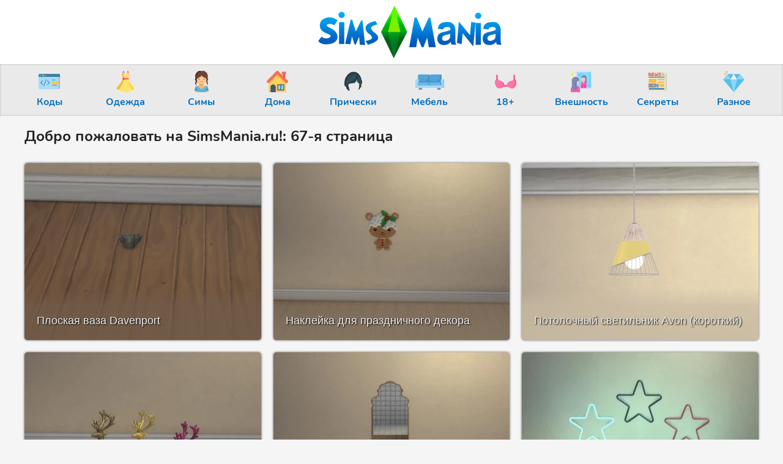

--- FILE ---
content_type: text/html; charset=utf-8
request_url: https://simsmania.ru/page:67/
body_size: 6948
content:
<!DOCTYPE html><html lang="ru"><head><meta charset="utf-8"/><title>Моды для Sims</title><meta content="Здесь можно найти моды, гайды, секреты и программы для Симс 4. Каждый день новинки и много интересного. Общайтесь, читайте и качайте!" name="description"/><link href="/static/css/style.css?v=3" rel="stylesheet"/><link href="/static/favicon/apple-touch-icon.png" rel="apple-touch-icon" sizes="180x180"/><link href="/static/favicon/favicon-32x32.png" rel="icon" sizes="32x32" type="image/png"/><link href="/static/favicon/favicon-16x16.png" rel="icon" sizes="16x16" type="image/png"/><link href="/static/favicon/site.webmanifest" rel="manifest"/><link color="#5bbad5" href="/static/favicon/safari-pinned-tab.svg" rel="mask-icon"/><link href="/static/favicon/favicon.ico" rel="shortcut icon"/><meta content="#ffc40d" name="msapplication-TileColor"/><meta content="/static/favicon/browserconfig.xml" name="msapplication-config"/><meta content="#ffffff" name="theme-color"/><meta content="width=device-width, initial-scale=1" name="viewport"/><link href="/static/css/lightgallery-bundle.css" rel="stylesheet" type="text/css"/><meta content="noindex, follow" name="robots"/><script async="" src="https://www.googletagmanager.com/gtag/js?id=G-QQDQ6GLT17"></script><script async="" crossorigin="anonymous" src="https://pagead2.googlesyndication.com/pagead/js/adsbygoogle.js?client=ca-pub-5890984929911937"></script><script>window.yaContextCb=window.yaContextCb||[]</script><script async="" src="https://yandex.ru/ads/system/context.js"></script></head><body><script>window.dataLayer=window.dataLayer || []; function gtag(){dataLayer.push(arguments);}gtag('js', new Date()); gtag('config', 'G-QQDQ6GLT17');</script><script>(function(m,e,t,r,i,k,a){m[i]=m[i]||function(){(m[i].a=m[i].a||[]).push(arguments)}; m[i].l=1*new Date();k=e.createElement(t),a=e.getElementsByTagName(t)[0],k.async=1,k.src=r,a.parentNode.insertBefore(k,a)}) (window, document, "script", "https://mc.yandex.ru/metrika/tag.js", "ym"); ym(75456997, "init",{clickmap:true, trackLinks:true, accurateTrackBounce:true, webvisor:true});</script><noscript><div><img alt="" src="https://mc.yandex.ru/watch/75456997" style="position:absolute; left:-9999px;"/></div></noscript><header><div class="header wrapper"><div class="header__logo"><a href="/"><img alt="SimsMania" class="header__logo__img" src="/static/img/logo.png"/></a></div></div><input id="menu__toggle" type="checkbox"/><label class="menu__btn hamburger-menu" for="menu__toggle"><span></span></label><nav class="menu__box"><div class="wrapper"><ul class="menu"><li class="menu__item"><a href="/sims-4/cheats/"><img alt="Коды" src="/static/img/code.svg"/>Коды</a></li><li class="menu__item"><a href="/sims-4/clothes/"><img alt="Одежда" src="/static/img/dress.svg"/>Одежда</a></li><li class="menu__item"><a href="/sims-4/skins/"><img alt="Симы" src="/static/img/girl.svg"/>Симы</a></li><li class="menu__item"><a href="/sims-4/houses/"><img alt="Дома" src="/static/img/house.svg"/>Дома</a></li><li class="menu__item"><a href="/sims-4/hairstyles/"><img alt="Прически" src="/static/img/hairstyle.svg"/>Прически</a></li><li class="menu__item"><a href="/sims-4/furniture/"><img alt="Мебель" class="furniture" src="/static/img/couch.svg"/>Мебель</a></li><li class="menu__item"><a href="/sims-4/adults/"><img alt="Для взрослых" src="/static/img/bra.svg"/>18+</a></li><li class="menu__item"><a href="/sims-4/appearance/"><img alt="Внешность" src="/static/img/self-confrontation.svg"/>Внешность</a></li><li class="menu__item"><a href="/sims-4/secrets/"><img alt="Секреты" src="/static/img/newspaper.svg"/>Секреты</a></li><li class="menu__item"><a href="/sims-4/other/"><img alt="Разное" src="/static/img/diamond.svg"/>Разное</a></li></ul></div></nav></header><main><div class="wrapper"><h1>Добро пожаловать на SimsMania.ru!: 67-я страница</h1><div class="posts"><article class="post"><a href="https://simsmania.ru/ploskaja-vaza-davenport/"><div class="post__inner" style="background: linear-gradient(to bottom,#715c4a00 0,#715c4ab2 34%,#715c4ae0 100%);"><h2 class="post__inner__text">Плоская ваза Davenport</h2></div><picture><source srcset="https://dl.simsmania.ru/screenshot/short/TS4_x64_2022-01-14_16-27-33-07.webp" type="image/webp"/><img alt="Плоская ваза Davenport" height="290" loading="lazy" src="https://dl.simsmania.ru/screenshot/short/TS4_x64_2022-01-14_16-27-33-07.jpg" title="Плоская ваза Davenport" width="387"/></picture></a></article><article class="post"><a href="https://simsmania.ru/naklejka-dlja-prazdnichnogo-dekora/"><div class="post__inner" style="background: linear-gradient(to bottom,#87786600 0,#877866b2 34%,#877866e0 100%);"><h2 class="post__inner__text">Наклейка для праздничного декора</h2></div><picture><source srcset="https://dl.simsmania.ru/screenshot/short/TS4_x64_2022-01-14_16-06-37-32.webp" type="image/webp"/><img alt="Наклейка для праздничного декора" height="290" loading="lazy" src="https://dl.simsmania.ru/screenshot/short/TS4_x64_2022-01-14_16-06-37-32.jpg" title="Наклейка для праздничного декора" width="387"/></picture></a></article><article class="post"><a href="https://simsmania.ru/potolochnyj-svetilnik-avon-korotkij/"><div class="post__inner" style="background: linear-gradient(to bottom,#c8bba200 0,#c8bba2b2 34%,#c8bba2e0 100%);"><h2 class="post__inner__text">Потолочный светильник Avon (короткий)</h2></div><picture><source srcset="https://dl.simsmania.ru/screenshot/short/TS4_x64_2022-01-14_16-05-50-26.webp" type="image/webp"/><img alt="Потолочный светильник Avon (короткий)" height="290" loading="lazy" src="https://dl.simsmania.ru/screenshot/short/TS4_x64_2022-01-14_16-05-50-26.jpg" title="Потолочный светильник Avon (короткий)" width="387"/></picture></a></article><article class="post"><a href="https://simsmania.ru/blestjaschij-olen/"><div class="post__inner" style="background: linear-gradient(to bottom,#7a675700 0,#7a6757b2 34%,#7a6757e0 100%);"><h2 class="post__inner__text">Блестящий Олень</h2></div><picture><source srcset="https://dl.simsmania.ru/screenshot/short/TS4_x64_2022-01-14_15-45-04-25.webp" type="image/webp"/><img alt="Блестящий Олень" height="290" loading="lazy" src="https://dl.simsmania.ru/screenshot/short/TS4_x64_2022-01-14_15-45-04-25.jpg" title="Блестящий Олень" width="387"/></picture></a></article><article class="post"><a href="https://simsmania.ru/zerkalo-2-patreon/"><div class="post__inner" style="background: linear-gradient(to bottom,#897b6900 0,#897b69b2 34%,#897b69e0 100%);"><h2 class="post__inner__text">Зеркало 2 Patreon</h2></div><picture><source srcset="https://dl.simsmania.ru/screenshot/short/TS4_x64_2022-01-14_16-07-48-24.webp" type="image/webp"/><img alt="Зеркало 2 Patreon" height="290" loading="lazy" src="https://dl.simsmania.ru/screenshot/short/TS4_x64_2022-01-14_16-07-48-24.jpg" title="Зеркало 2 Patreon" width="387"/></picture></a></article><article class="post"><a href="https://simsmania.ru/neonovaja-zvezda/"><div class="post__inner" style="background: linear-gradient(to bottom,#89938000 0,#899380b2 34%,#899380e0 100%);"><h2 class="post__inner__text">Неоновая звезда</h2></div><picture><source srcset="https://dl.simsmania.ru/screenshot/short/TS4_x64_2022-01-14_16-05-04-06.webp" type="image/webp"/><img alt="Неоновая звезда" height="290" loading="lazy" src="https://dl.simsmania.ru/screenshot/short/TS4_x64_2022-01-14_16-05-04-06.jpg" title="Неоновая звезда" width="387"/></picture></a></article><article class="post"><a href="https://simsmania.ru/kovry-rox-dining/"><div class="post__inner" style="background: linear-gradient(to bottom,#76655200 0,#766552b2 34%,#766552e0 100%);"><h2 class="post__inner__text">Ковры Rox dining</h2></div><picture><source srcset="https://dl.simsmania.ru/screenshot/short/TS4_x64_2022-01-14_16-19-14-34.webp" type="image/webp"/><img alt="Ковры Rox dining" height="290" loading="lazy" src="https://dl.simsmania.ru/screenshot/short/TS4_x64_2022-01-14_16-19-14-34.jpg" title="Ковры Rox dining" width="387"/></picture></a></article><article class="post"><a href="https://simsmania.ru/kartina-mb-magnolia2/"><div class="post__inner" style="background: linear-gradient(to bottom,#80736000 0,#807360b2 34%,#807360e0 100%);"><h2 class="post__inner__text">Картина MB-Magnolia2</h2></div><picture><source srcset="https://dl.simsmania.ru/screenshot/short/TS4_x64_2022-01-14_16-15-24-74.webp" type="image/webp"/><img alt="Картина MB-Magnolia2" height="290" loading="lazy" src="https://dl.simsmania.ru/screenshot/short/TS4_x64_2022-01-14_16-15-24-74.jpg" title="Картина MB-Magnolia2" width="387"/></picture></a></article><article class="post"><a href="https://simsmania.ru/odejalo-coturnix-s-podushkoj/"><div class="post__inner" style="background: linear-gradient(to bottom,#75645400 0,#756454b2 34%,#756454e0 100%);"><h2 class="post__inner__text">Одеяло Coturnix с подушкой</h2></div><picture><source srcset="https://dl.simsmania.ru/screenshot/short/TS4_x64_2022-01-14_15-52-00-64.webp" type="image/webp"/><img alt="Одеяло Coturnix с подушкой" height="290" loading="lazy" src="https://dl.simsmania.ru/screenshot/short/TS4_x64_2022-01-14_15-52-00-64.jpg" title="Одеяло Coturnix с подушкой" width="387"/></picture></a></article><article class="post"><a href="https://simsmania.ru/kover-moreno/"><div class="post__inner" style="background: linear-gradient(to bottom,#69584b00 0,#69584bb2 34%,#69584be0 100%);"><h2 class="post__inner__text">Ковер Moreno</h2></div><picture><source srcset="https://dl.simsmania.ru/screenshot/short/TS4_x64_2022-01-14_15-41-05-18.webp" type="image/webp"/><img alt="Ковер Moreno" height="290" loading="lazy" src="https://dl.simsmania.ru/screenshot/short/TS4_x64_2022-01-14_15-41-05-18.jpg" title="Ковер Moreno" width="387"/></picture></a></article><article class="post"><a href="https://simsmania.ru/stol-clarity-end/"><div class="post__inner" style="background: linear-gradient(to bottom,#76665400 0,#766654b2 34%,#766654e0 100%);"><h2 class="post__inner__text">Стол Clarity End</h2></div><picture><source srcset="https://dl.simsmania.ru/screenshot/short/TS4_x64_2022-01-14_15-54-13-74.webp" type="image/webp"/><img alt="Стол Clarity End" height="290" loading="lazy" src="https://dl.simsmania.ru/screenshot/short/TS4_x64_2022-01-14_15-54-13-74.jpg" title="Стол Clarity End" width="387"/></picture></a></article><article class="post"><a href="https://simsmania.ru/rastenie-moreno/"><div class="post__inner" style="background: linear-gradient(to bottom,#70645200 0,#706452b2 34%,#706452e0 100%);"><h2 class="post__inner__text">Растение Moreno</h2></div><picture><source srcset="https://dl.simsmania.ru/screenshot/short/TS4_x64_2022-01-14_16-28-17-87.webp" type="image/webp"/><img alt="Растение Moreno" height="290" loading="lazy" src="https://dl.simsmania.ru/screenshot/short/TS4_x64_2022-01-14_16-28-17-87.jpg" title="Растение Moreno" width="387"/></picture></a></article><article class="post"><a href="https://simsmania.ru/divan-clarity/"><div class="post__inner" style="background: linear-gradient(to bottom,#81725e00 0,#81725eb2 34%,#81725ee0 100%);"><h2 class="post__inner__text">Диван Clarity</h2></div><picture><source srcset="https://dl.simsmania.ru/screenshot/short/TS4_x64_2022-01-14_15-45-57-18.webp" type="image/webp"/><img alt="Диван Clarity" height="290" loading="lazy" src="https://dl.simsmania.ru/screenshot/short/TS4_x64_2022-01-14_15-45-57-18.jpg" title="Диван Clarity" width="387"/></picture></a></article><article class="post"><a href="https://simsmania.ru/divannaja-podushka-bezhevogo-tsveta/"><div class="post__inner" style="background: linear-gradient(to bottom,#81715f00 0,#81715fb2 34%,#81715fe0 100%);"><h2 class="post__inner__text">Диванная подушка бежевого цвета</h2></div><picture><source srcset="https://dl.simsmania.ru/screenshot/short/TS4_x64_2022-01-14_15-43-54-78.webp" type="image/webp"/><img alt="Диванная подушка бежевого цвета" height="290" loading="lazy" src="https://dl.simsmania.ru/screenshot/short/TS4_x64_2022-01-14_15-43-54-78.jpg" title="Диванная подушка бежевого цвета" width="387"/></picture></a></article><article class="post"><a href="https://simsmania.ru/novogodnij-venok-ot-ylka/"><div class="post__inner" style="background: linear-gradient(to bottom,#76635200 0,#766352b2 34%,#766352e0 100%);"><h2 class="post__inner__text">Новогодний венок от Ylka</h2></div><picture><source srcset="https://dl.simsmania.ru/screenshot/short/TS4_x64_2022-01-14_15-53-06-98.webp" type="image/webp"/><img alt="Новогодний венок от Ylka" height="290" loading="lazy" src="https://dl.simsmania.ru/screenshot/short/TS4_x64_2022-01-14_15-53-06-98.jpg" title="Новогодний венок от Ylka" width="387"/></picture></a></article><article class="post"><a href="https://simsmania.ru/torsher-avon/"><div class="post__inner" style="background: linear-gradient(to bottom,#a18d6d00 0,#a18d6db2 34%,#a18d6de0 100%);"><h2 class="post__inner__text">Торшер Avon</h2></div><picture><source srcset="https://dl.simsmania.ru/screenshot/short/TS4_x64_2022-01-14_15-42-12-08.webp" type="image/webp"/><img alt="Торшер Avon" height="290" loading="lazy" src="https://dl.simsmania.ru/screenshot/short/TS4_x64_2022-01-14_15-42-12-08.jpg" title="Торшер Avon" width="387"/></picture></a></article><article class="post"><a href="https://simsmania.ru/kartiny-mb-babyanimalsb/"><div class="post__inner" style="background: linear-gradient(to bottom,#8c7e6d00 0,#8c7e6db2 34%,#8c7e6de0 100%);"><h2 class="post__inner__text">Картины MB-Baby_AnimalsB</h2></div><picture><source srcset="https://dl.simsmania.ru/screenshot/short/TS4_x64_2022-01-14_15-57-16-81.webp" type="image/webp"/><img alt="Картины MB-Baby_AnimalsB" height="290" loading="lazy" src="https://dl.simsmania.ru/screenshot/short/TS4_x64_2022-01-14_15-57-16-81.jpg" title="Картины MB-Baby_AnimalsB" width="387"/></picture></a></article><article class="post"><a href="https://simsmania.ru/nastennyj-risunok-mb-happywallsunflower3/"><div class="post__inner" style="background: linear-gradient(to bottom,#8b7e6c00 0,#8b7e6cb2 34%,#8b7e6ce0 100%);"><h2 class="post__inner__text">Настенный рисунок MB-HappyWall_Sunflower3</h2></div><picture><source srcset="https://dl.simsmania.ru/screenshot/short/TS4_x64_2022-01-14_15-47-00-78.webp" type="image/webp"/><img alt="Настенный рисунок MB-HappyWall_Sunflower3" height="290" loading="lazy" src="https://dl.simsmania.ru/screenshot/short/TS4_x64_2022-01-14_15-47-00-78.jpg" title="Настенный рисунок MB-HappyWall_Sunflower3" width="387"/></picture></a></article><article class="post"><a href="https://simsmania.ru/zhivoe-kreslo-country-christmas/"><div class="post__inner" style="background: linear-gradient(to bottom,#6e5c4c00 0,#6e5c4cb2 34%,#6e5c4ce0 100%);"><h2 class="post__inner__text">Живое кресло Country Christmas</h2></div><picture><source srcset="https://dl.simsmania.ru/screenshot/short/TS4_x64_2022-01-14_16-18-41-06.webp" type="image/webp"/><img alt="Живое кресло Country Christmas" height="290" loading="lazy" src="https://dl.simsmania.ru/screenshot/short/TS4_x64_2022-01-14_16-18-41-06.jpg" title="Живое кресло Country Christmas" width="387"/></picture></a></article><article class="post"><a href="https://simsmania.ru/golova-olenja-iz-nabora-inna/"><div class="post__inner" style="background: linear-gradient(to bottom,#85786800 0,#857868b2 34%,#857868e0 100%);"><h2 class="post__inner__text">Голова оленя из набора Inna</h2></div><picture><source srcset="https://dl.simsmania.ru/screenshot/short/TS4_x64_2022-01-14_15-41-36-63.webp" type="image/webp"/><img alt="Голова оленя из набора Inna" height="290" loading="lazy" src="https://dl.simsmania.ru/screenshot/short/TS4_x64_2022-01-14_15-41-36-63.jpg" title="Голова оленя из набора Inna" width="387"/></picture></a></article><article class="post"><a href="https://simsmania.ru/korobka-valeria-kidsroom/"><div class="post__inner" style="background: linear-gradient(to bottom,#83736300 0,#837363b2 34%,#837363e0 100%);"><h2 class="post__inner__text">Коробка Valeria kidsroom</h2></div><picture><source srcset="https://dl.simsmania.ru/screenshot/short/TS4_x64_2022-01-14_13-37-30-39.webp" type="image/webp"/><img alt="Коробка Valeria kidsroom" height="290" loading="lazy" src="https://dl.simsmania.ru/screenshot/short/TS4_x64_2022-01-14_13-37-30-39.jpg" title="Коробка Valeria kidsroom" width="387"/></picture></a></article><article class="post"><a href="https://simsmania.ru/obedennyj-stul-iz-dereva/"><div class="post__inner" style="background: linear-gradient(to bottom,#7e706000 0,#7e7060b2 34%,#7e7060e0 100%);"><h2 class="post__inner__text">Обеденный стул из дерева</h2></div><picture><source srcset="https://dl.simsmania.ru/screenshot/short/TS4_x64_2022-01-14_13-41-36-26.webp" type="image/webp"/><img alt="Обеденный стул из дерева" height="290" loading="lazy" src="https://dl.simsmania.ru/screenshot/short/TS4_x64_2022-01-14_13-41-36-26.jpg" title="Обеденный стул из дерева" width="387"/></picture></a></article><article class="post"><a href="https://simsmania.ru/svecha-jasnosti/"><div class="post__inner" style="background: linear-gradient(to bottom,#c3ad7d00 0,#c3ad7db2 34%,#c3ad7de0 100%);"><h2 class="post__inner__text">Свеча ясности</h2></div><picture><source srcset="https://dl.simsmania.ru/screenshot/short/TS4_x64_2022-01-14_11-57-38-86.webp" type="image/webp"/><img alt="Свеча ясности" height="290" loading="lazy" src="https://dl.simsmania.ru/screenshot/short/TS4_x64_2022-01-14_11-57-38-86.jpg" title="Свеча ясности" width="387"/></picture></a></article><article class="post"><a href="https://simsmania.ru/derevjannaja-igrushka-dlja-amerikanskih-gorok/"><div class="post__inner" style="background: linear-gradient(to bottom,#75615000 0,#756150b2 34%,#756150e0 100%);"><h2 class="post__inner__text">Деревянная игрушка для американских горок</h2></div><picture><source srcset="https://dl.simsmania.ru/screenshot/short/TS4_x64_2022-01-14_13-33-55-95.webp" type="image/webp"/><img alt="Деревянная игрушка для американских горок" height="290" loading="lazy" src="https://dl.simsmania.ru/screenshot/short/TS4_x64_2022-01-14_13-33-55-95.jpg" title="Деревянная игрушка для американских горок" width="387"/></picture></a></article></div><ul class="pagination"><li class="pagination__item"><a href="https://simsmania.ru/">1</a></li><li class="pagination__item"><a href="https://simsmania.ru/page:2/">2</a></li><li class="pagination__item"><a href="https://simsmania.ru/page:3/">3</a></li><li class="pagination__item"><a href="https://simsmania.ru/page:4/">4</a></li><li class="pagination__item"><a href="https://simsmania.ru/page:5/">5</a></li><li class="pagination__item"><a href="https://simsmania.ru/page:6/">6</a></li><li class="pagination__item"><a href="https://simsmania.ru/page:7/">7</a></li><li class="pagination__item"><a href="https://simsmania.ru/page:8/">8</a></li><li class="pagination__item"><a href="https://simsmania.ru/page:9/">9</a></li><li class="pagination__item"><a href="https://simsmania.ru/page:10/">10</a></li><li class="pagination__item"><a href="https://simsmania.ru/page:11/">11</a></li><li class="pagination__item"><a href="https://simsmania.ru/page:12/">12</a></li><li class="pagination__item"><a href="https://simsmania.ru/page:13/">13</a></li><li class="pagination__item"><a href="https://simsmania.ru/page:14/">14</a></li><li class="pagination__item"><a href="https://simsmania.ru/page:15/">15</a></li><li class="pagination__item"><a href="https://simsmania.ru/page:16/">16</a></li><li class="pagination__item"><a href="https://simsmania.ru/page:17/">17</a></li><li class="pagination__item"><a href="https://simsmania.ru/page:18/">18</a></li><li class="pagination__item"><a href="https://simsmania.ru/page:19/">19</a></li><li class="pagination__item"><a href="https://simsmania.ru/page:20/">20</a></li><li class="pagination__item"><a href="https://simsmania.ru/page:21/">21</a></li><li class="pagination__item"><a href="https://simsmania.ru/page:22/">22</a></li><li class="pagination__item"><a href="https://simsmania.ru/page:23/">23</a></li><li class="pagination__item"><a href="https://simsmania.ru/page:24/">24</a></li><li class="pagination__item"><a href="https://simsmania.ru/page:25/">25</a></li><li class="pagination__item"><a href="https://simsmania.ru/page:26/">26</a></li><li class="pagination__item"><a href="https://simsmania.ru/page:27/">27</a></li><li class="pagination__item"><a href="https://simsmania.ru/page:28/">28</a></li><li class="pagination__item"><a href="https://simsmania.ru/page:29/">29</a></li><li class="pagination__item"><a href="https://simsmania.ru/page:30/">30</a></li><li class="pagination__item"><a href="https://simsmania.ru/page:31/">31</a></li><li class="pagination__item"><a href="https://simsmania.ru/page:32/">32</a></li><li class="pagination__item"><a href="https://simsmania.ru/page:33/">33</a></li><li class="pagination__item"><a href="https://simsmania.ru/page:34/">34</a></li><li class="pagination__item"><a href="https://simsmania.ru/page:35/">35</a></li><li class="pagination__item"><a href="https://simsmania.ru/page:36/">36</a></li><li class="pagination__item"><a href="https://simsmania.ru/page:37/">37</a></li><li class="pagination__item"><a href="https://simsmania.ru/page:38/">38</a></li><li class="pagination__item"><a href="https://simsmania.ru/page:39/">39</a></li><li class="pagination__item"><a href="https://simsmania.ru/page:40/">40</a></li><li class="pagination__item"><a href="https://simsmania.ru/page:41/">41</a></li><li class="pagination__item"><a href="https://simsmania.ru/page:42/">42</a></li><li class="pagination__item"><a href="https://simsmania.ru/page:43/">43</a></li><li class="pagination__item"><a href="https://simsmania.ru/page:44/">44</a></li><li class="pagination__item"><a href="https://simsmania.ru/page:45/">45</a></li><li class="pagination__item"><a href="https://simsmania.ru/page:46/">46</a></li><li class="pagination__item"><a href="https://simsmania.ru/page:47/">47</a></li><li class="pagination__item"><a href="https://simsmania.ru/page:48/">48</a></li><li class="pagination__item"><a href="https://simsmania.ru/page:49/">49</a></li><li class="pagination__item"><a href="https://simsmania.ru/page:50/">50</a></li><li class="pagination__item"><a href="https://simsmania.ru/page:51/">51</a></li><li class="pagination__item"><a href="https://simsmania.ru/page:52/">52</a></li><li class="pagination__item"><a href="https://simsmania.ru/page:53/">53</a></li><li class="pagination__item"><a href="https://simsmania.ru/page:54/">54</a></li><li class="pagination__item"><a href="https://simsmania.ru/page:55/">55</a></li><li class="pagination__item"><a href="https://simsmania.ru/page:56/">56</a></li><li class="pagination__item"><a href="https://simsmania.ru/page:57/">57</a></li><li class="pagination__item"><a href="https://simsmania.ru/page:58/">58</a></li><li class="pagination__item"><a href="https://simsmania.ru/page:59/">59</a></li><li class="pagination__item"><a href="https://simsmania.ru/page:60/">60</a></li><li class="pagination__item"><a href="https://simsmania.ru/page:61/">61</a></li><li class="pagination__item"><a href="https://simsmania.ru/page:62/">62</a></li><li class="pagination__item"><a href="https://simsmania.ru/page:63/">63</a></li><li class="pagination__item"><a href="https://simsmania.ru/page:64/">64</a></li><li class="pagination__item"><a href="https://simsmania.ru/page:65/">65</a></li><li class="pagination__item"><a href="https://simsmania.ru/page:66/">66</a></li><li class="pagination__item pagination__item_active">67</li><li class="pagination__item"><a href="https://simsmania.ru/page:68/">68</a></li><li class="pagination__item"><a href="https://simsmania.ru/page:69/">69</a></li><li class="pagination__item"><a href="https://simsmania.ru/page:70/">70</a></li><li class="pagination__item"><a href="https://simsmania.ru/page:71/">71</a></li><li class="pagination__item"><a href="https://simsmania.ru/page:72/">72</a></li><li class="pagination__item"><a href="https://simsmania.ru/page:73/">73</a></li><li class="pagination__item"><a href="https://simsmania.ru/page:74/">74</a></li><li class="pagination__item"><a href="https://simsmania.ru/page:75/">75</a></li><li class="pagination__item"><a href="https://simsmania.ru/page:76/">76</a></li><li class="pagination__item"><a href="https://simsmania.ru/page:77/">77</a></li><li class="pagination__item"><a href="https://simsmania.ru/page:78/">78</a></li><li class="pagination__item"><a href="https://simsmania.ru/page:79/">79</a></li><li class="pagination__item"><a href="https://simsmania.ru/page:80/">80</a></li><li class="pagination__item"><a href="https://simsmania.ru/page:81/">81</a></li><li class="pagination__item"><a href="https://simsmania.ru/page:82/">82</a></li><li class="pagination__item"><a href="https://simsmania.ru/page:83/">83</a></li><li class="pagination__item"><a href="https://simsmania.ru/page:84/">84</a></li><li class="pagination__item"><a href="https://simsmania.ru/page:85/">85</a></li><li class="pagination__item"><a href="https://simsmania.ru/page:86/">86</a></li><li class="pagination__item"><a href="https://simsmania.ru/page:87/">87</a></li><li class="pagination__item"><a href="https://simsmania.ru/page:88/">88</a></li><li class="pagination__item"><a href="https://simsmania.ru/page:89/">89</a></li><li class="pagination__item"><a href="https://simsmania.ru/page:90/">90</a></li><li class="pagination__item"><a href="https://simsmania.ru/page:91/">91</a></li><li class="pagination__item"><a href="https://simsmania.ru/page:92/">92</a></li><li class="pagination__item"><a href="https://simsmania.ru/page:93/">93</a></li><li class="pagination__item"><a href="https://simsmania.ru/page:94/">94</a></li><li class="pagination__item"><a href="https://simsmania.ru/page:95/">95</a></li><li class="pagination__item"><a href="https://simsmania.ru/page:96/">96</a></li><li class="pagination__item"><a href="https://simsmania.ru/page:97/">97</a></li><li class="pagination__item"><a href="https://simsmania.ru/page:98/">98</a></li><li class="pagination__item"><a href="https://simsmania.ru/page:99/">99</a></li><li class="pagination__item"><a href="https://simsmania.ru/page:100/">100</a></li><li class="pagination__item"><a href="https://simsmania.ru/page:101/">101</a></li><li class="pagination__item"><a href="https://simsmania.ru/page:102/">102</a></li><li class="pagination__item"><a href="https://simsmania.ru/page:103/">103</a></li><li class="pagination__item"><a href="https://simsmania.ru/page:104/">104</a></li><li class="pagination__item"><a href="https://simsmania.ru/page:105/">105</a></li><li class="pagination__item"><a href="https://simsmania.ru/page:106/">106</a></li><li class="pagination__item"><a href="https://simsmania.ru/page:107/">107</a></li><li class="pagination__item"><a href="https://simsmania.ru/page:108/">108</a></li><li class="pagination__item"><a href="https://simsmania.ru/page:109/">109</a></li><li class="pagination__item"><a href="https://simsmania.ru/page:110/">110</a></li><li class="pagination__item"><a href="https://simsmania.ru/page:111/">111</a></li><li class="pagination__item"><a href="https://simsmania.ru/page:112/">112</a></li><li class="pagination__item"><a href="https://simsmania.ru/page:113/">113</a></li><li class="pagination__item"><a href="https://simsmania.ru/page:114/">114</a></li><li class="pagination__item"><a href="https://simsmania.ru/page:115/">115</a></li><li class="pagination__item"><a href="https://simsmania.ru/page:116/">116</a></li><li class="pagination__item"><a href="https://simsmania.ru/page:117/">117</a></li><li class="pagination__item"><a href="https://simsmania.ru/page:118/">118</a></li><li class="pagination__item"><a href="https://simsmania.ru/page:119/">119</a></li><li class="pagination__item"><a href="https://simsmania.ru/page:120/">120</a></li><li class="pagination__item"><a href="https://simsmania.ru/page:121/">121</a></li><li class="pagination__item"><a href="https://simsmania.ru/page:122/">122</a></li><li class="pagination__item"><a href="https://simsmania.ru/page:123/">123</a></li><li class="pagination__item"><a href="https://simsmania.ru/page:124/">124</a></li><li class="pagination__item"><a href="https://simsmania.ru/page:125/">125</a></li><li class="pagination__item"><a href="https://simsmania.ru/page:126/">126</a></li><li class="pagination__item"><a href="https://simsmania.ru/page:127/">127</a></li><li class="pagination__item"><a href="https://simsmania.ru/page:128/">128</a></li><li class="pagination__item"><a href="https://simsmania.ru/page:129/">129</a></li><li class="pagination__item"><a href="https://simsmania.ru/page:130/">130</a></li><li class="pagination__item"><a href="https://simsmania.ru/page:131/">131</a></li><li class="pagination__item"><a href="https://simsmania.ru/page:132/">132</a></li><li class="pagination__item"><a href="https://simsmania.ru/page:133/">133</a></li><li class="pagination__item"><a href="https://simsmania.ru/page:134/">134</a></li><li class="pagination__item"><a href="https://simsmania.ru/page:135/">135</a></li><li class="pagination__item"><a href="https://simsmania.ru/page:136/">136</a></li><li class="pagination__item"><a href="https://simsmania.ru/page:137/">137</a></li><li class="pagination__item"><a href="https://simsmania.ru/page:138/">138</a></li><li class="pagination__item"><a href="https://simsmania.ru/page:139/">139</a></li><li class="pagination__item"><a href="https://simsmania.ru/page:140/">140</a></li><li class="pagination__item"><a href="https://simsmania.ru/page:141/">141</a></li><li class="pagination__item"><a href="https://simsmania.ru/page:142/">142</a></li><li class="pagination__item"><a href="https://simsmania.ru/page:143/">143</a></li><li class="pagination__item"><a href="https://simsmania.ru/page:144/">144</a></li><li class="pagination__item"><a href="https://simsmania.ru/page:145/">145</a></li><li class="pagination__item"><a href="https://simsmania.ru/page:146/">146</a></li><li class="pagination__item"><a href="https://simsmania.ru/page:147/">147</a></li><li class="pagination__item"><a href="https://simsmania.ru/page:148/">148</a></li><li class="pagination__item"><a href="https://simsmania.ru/page:149/">149</a></li><li class="pagination__item"><a href="https://simsmania.ru/page:150/">150</a></li><li class="pagination__item"><a href="https://simsmania.ru/page:151/">151</a></li><li class="pagination__item"><a href="https://simsmania.ru/page:152/">152</a></li><li class="pagination__item"><a href="https://simsmania.ru/page:153/">153</a></li><li class="pagination__item"><a href="https://simsmania.ru/page:154/">154</a></li><li class="pagination__item"><a href="https://simsmania.ru/page:155/">155</a></li><li class="pagination__item"><a href="https://simsmania.ru/page:156/">156</a></li><li class="pagination__item"><a href="https://simsmania.ru/page:157/">157</a></li><li class="pagination__item"><a href="https://simsmania.ru/page:158/">158</a></li><li class="pagination__item"><a href="https://simsmania.ru/page:159/">159</a></li><li class="pagination__item"><a href="https://simsmania.ru/page:160/">160</a></li><li class="pagination__item"><a href="https://simsmania.ru/page:161/">161</a></li><li class="pagination__item"><a href="https://simsmania.ru/page:162/">162</a></li><li class="pagination__item"><a href="https://simsmania.ru/page:163/">163</a></li><li class="pagination__item"><a href="https://simsmania.ru/page:164/">164</a></li><li class="pagination__item"><a href="https://simsmania.ru/page:165/">165</a></li><li class="pagination__item"><a href="https://simsmania.ru/page:166/">166</a></li><li class="pagination__item"><a href="https://simsmania.ru/page:167/">167</a></li><li class="pagination__item"><a href="https://simsmania.ru/page:168/">168</a></li><li class="pagination__item"><a href="https://simsmania.ru/page:169/">169</a></li><li class="pagination__item"><a href="https://simsmania.ru/page:170/">170</a></li><li class="pagination__item"><a href="https://simsmania.ru/page:171/">171</a></li><li class="pagination__item"><a href="https://simsmania.ru/page:172/">172</a></li><li class="pagination__item"><a href="https://simsmania.ru/page:173/">173</a></li><li class="pagination__item"><a href="https://simsmania.ru/page:174/">174</a></li><li class="pagination__item"><a href="https://simsmania.ru/page:175/">175</a></li><li class="pagination__item"><a href="https://simsmania.ru/page:176/">176</a></li><li class="pagination__item"><a href="https://simsmania.ru/page:177/">177</a></li><li class="pagination__item"><a href="https://simsmania.ru/page:178/">178</a></li><li class="pagination__item"><a href="https://simsmania.ru/page:179/">179</a></li><li class="pagination__item"><a href="https://simsmania.ru/page:180/">180</a></li><li class="pagination__item"><a href="https://simsmania.ru/page:181/">181</a></li><li class="pagination__item"><a href="https://simsmania.ru/page:182/">182</a></li><li class="pagination__item"><a href="https://simsmania.ru/page:183/">183</a></li><li class="pagination__item"><a href="https://simsmania.ru/page:184/">184</a></li><li class="pagination__item"><a href="https://simsmania.ru/page:185/">185</a></li><li class="pagination__item"><a href="https://simsmania.ru/page:186/">186</a></li><li class="pagination__item"><a href="https://simsmania.ru/page:187/">187</a></li><li class="pagination__item"><a href="https://simsmania.ru/page:188/">188</a></li><li class="pagination__item"><a href="https://simsmania.ru/page:189/">189</a></li><li class="pagination__item"><a href="https://simsmania.ru/page:190/">190</a></li><li class="pagination__item"><a href="https://simsmania.ru/page:191/">191</a></li><li class="pagination__item"><a href="https://simsmania.ru/page:192/">192</a></li><li class="pagination__item"><a href="https://simsmania.ru/page:193/">193</a></li><li class="pagination__item"><a href="https://simsmania.ru/page:194/">194</a></li><li class="pagination__item"><a href="https://simsmania.ru/page:195/">195</a></li><li class="pagination__item"><a href="https://simsmania.ru/page:196/">196</a></li><li class="pagination__item"><a href="https://simsmania.ru/page:197/">197</a></li><li class="pagination__item"><a href="https://simsmania.ru/page:198/">198</a></li><li class="pagination__item"><a href="https://simsmania.ru/page:199/">199</a></li><li class="pagination__item"><a href="https://simsmania.ru/page:200/">200</a></li><li class="pagination__item"><a href="https://simsmania.ru/page:201/">201</a></li><li class="pagination__item"><a href="https://simsmania.ru/page:202/">202</a></li><li class="pagination__item"><a href="https://simsmania.ru/page:203/">203</a></li><li class="pagination__item"><a href="https://simsmania.ru/page:204/">204</a></li><li class="pagination__item"><a href="https://simsmania.ru/page:205/">205</a></li><li class="pagination__item"><a href="https://simsmania.ru/page:206/">206</a></li><li class="pagination__item"><a href="https://simsmania.ru/page:207/">207</a></li><li class="pagination__item"><a href="https://simsmania.ru/page:208/">208</a></li><li class="pagination__item"><a href="https://simsmania.ru/page:209/">209</a></li><li class="pagination__item"><a href="https://simsmania.ru/page:210/">210</a></li><li class="pagination__item"><a href="https://simsmania.ru/page:211/">211</a></li><li class="pagination__item"><a href="https://simsmania.ru/page:212/">212</a></li><li class="pagination__item"><a href="https://simsmania.ru/page:213/">213</a></li><li class="pagination__item"><a href="https://simsmania.ru/page:214/">214</a></li><li class="pagination__item"><a href="https://simsmania.ru/page:215/">215</a></li><li class="pagination__item"><a href="https://simsmania.ru/page:216/">216</a></li><li class="pagination__item"><a href="https://simsmania.ru/page:217/">217</a></li><li class="pagination__item"><a href="https://simsmania.ru/page:218/">218</a></li><li class="pagination__item"><a href="https://simsmania.ru/page:219/">219</a></li><li class="pagination__item"><a href="https://simsmania.ru/page:220/">220</a></li><li class="pagination__item"><a href="https://simsmania.ru/page:221/">221</a></li><li class="pagination__item"><a href="https://simsmania.ru/page:222/">222</a></li><li class="pagination__item"><a href="https://simsmania.ru/page:223/">223</a></li><li class="pagination__item"><a href="https://simsmania.ru/page:224/">224</a></li><li class="pagination__item"><a href="https://simsmania.ru/page:225/">225</a></li><li class="pagination__item"><a href="https://simsmania.ru/page:226/">226</a></li><li class="pagination__item"><a href="https://simsmania.ru/page:227/">227</a></li><li class="pagination__item"><a href="https://simsmania.ru/page:228/">228</a></li><li class="pagination__item"><a href="https://simsmania.ru/page:229/">229</a></li><li class="pagination__item"><a href="https://simsmania.ru/page:230/">230</a></li><li class="pagination__item"><a href="https://simsmania.ru/page:231/">231</a></li><li class="pagination__item"><a href="https://simsmania.ru/page:232/">232</a></li><li class="pagination__item"><a href="https://simsmania.ru/page:233/">233</a></li><li class="pagination__item"><a href="https://simsmania.ru/page:234/">234</a></li><li class="pagination__item"><a href="https://simsmania.ru/page:235/">235</a></li><li class="pagination__item"><a href="https://simsmania.ru/page:236/">236</a></li><li class="pagination__item"><a href="https://simsmania.ru/page:237/">237</a></li><li class="pagination__item"><a href="https://simsmania.ru/page:238/">238</a></li><li class="pagination__item"><a href="https://simsmania.ru/page:239/">239</a></li><li class="pagination__item"><a href="https://simsmania.ru/page:240/">240</a></li><li class="pagination__item"><a href="https://simsmania.ru/page:241/">241</a></li><li class="pagination__item"><a href="https://simsmania.ru/page:242/">242</a></li><li class="pagination__item"><a href="https://simsmania.ru/page:243/">243</a></li><li class="pagination__item"><a href="https://simsmania.ru/page:244/">244</a></li><li class="pagination__item"><a href="https://simsmania.ru/page:245/">245</a></li><li class="pagination__item"><a href="https://simsmania.ru/page:246/">246</a></li><li class="pagination__item"><a href="https://simsmania.ru/page:247/">247</a></li><li class="pagination__item"><a href="https://simsmania.ru/page:248/">248</a></li><li class="pagination__item"><a href="https://simsmania.ru/page:249/">249</a></li><li class="pagination__item"><a href="https://simsmania.ru/page:250/">250</a></li><li class="pagination__item"><a href="https://simsmania.ru/page:251/">251</a></li><li class="pagination__item"><a href="https://simsmania.ru/page:252/">252</a></li><li class="pagination__item"><a href="https://simsmania.ru/page:253/">253</a></li><li class="pagination__item"><a href="https://simsmania.ru/page:254/">254</a></li><li class="pagination__item"><a href="https://simsmania.ru/page:255/">255</a></li><li class="pagination__item"><a href="https://simsmania.ru/page:256/">256</a></li><li class="pagination__item"><a href="https://simsmania.ru/page:257/">257</a></li><li class="pagination__item"><a href="https://simsmania.ru/page:258/">258</a></li><li class="pagination__item"><a href="https://simsmania.ru/page:259/">259</a></li><li class="pagination__item"><a href="https://simsmania.ru/page:260/">260</a></li><li class="pagination__item"><a href="https://simsmania.ru/page:261/">261</a></li><li class="pagination__item"><a href="https://simsmania.ru/page:262/">262</a></li><li class="pagination__item"><a href="https://simsmania.ru/page:263/">263</a></li><li class="pagination__item"><a href="https://simsmania.ru/page:264/">264</a></li><li class="pagination__item"><a href="https://simsmania.ru/page:265/">265</a></li><li class="pagination__item"><a href="https://simsmania.ru/page:266/">266</a></li><li class="pagination__item"><a href="https://simsmania.ru/page:267/">267</a></li><li class="pagination__item"><a href="https://simsmania.ru/page:268/">268</a></li><li class="pagination__item"><a href="https://simsmania.ru/page:269/">269</a></li><li class="pagination__item"><a href="https://simsmania.ru/page:270/">270</a></li><li class="pagination__item"><a href="https://simsmania.ru/page:271/">271</a></li><li class="pagination__item"><a href="https://simsmania.ru/page:272/">272</a></li><li class="pagination__item"><a href="https://simsmania.ru/page:273/">273</a></li><li class="pagination__item"><a href="https://simsmania.ru/page:274/">274</a></li><li class="pagination__item"><a href="https://simsmania.ru/page:275/">275</a></li><li class="pagination__item"><a href="https://simsmania.ru/page:276/">276</a></li><li class="pagination__item"><a href="https://simsmania.ru/page:277/">277</a></li><li class="pagination__item"><a href="https://simsmania.ru/page:278/">278</a></li><li class="pagination__item"><a href="https://simsmania.ru/page:279/">279</a></li><li class="pagination__item"><a href="https://simsmania.ru/page:280/">280</a></li><li class="pagination__item"><a href="https://simsmania.ru/page:281/">281</a></li><li class="pagination__item"><a href="https://simsmania.ru/page:282/">282</a></li><li class="pagination__item"><a href="https://simsmania.ru/page:283/">283</a></li><li class="pagination__item"><a href="https://simsmania.ru/page:284/">284</a></li><li class="pagination__item"><a href="https://simsmania.ru/page:285/">285</a></li><li class="pagination__item"><a href="https://simsmania.ru/page:286/">286</a></li><li class="pagination__item"><a href="https://simsmania.ru/page:287/">287</a></li><li class="pagination__item"><a href="https://simsmania.ru/page:288/">288</a></li><li class="pagination__item"><a href="https://simsmania.ru/page:289/">289</a></li><li class="pagination__item"><a href="https://simsmania.ru/page:290/">290</a></li><li class="pagination__item"><a href="https://simsmania.ru/page:291/">291</a></li><li class="pagination__item"><a href="https://simsmania.ru/page:292/">292</a></li><li class="pagination__item"><a href="https://simsmania.ru/page:293/">293</a></li><li class="pagination__item"><a href="https://simsmania.ru/page:294/">294</a></li><li class="pagination__item"><a href="https://simsmania.ru/page:295/">295</a></li><li class="pagination__item"><a href="https://simsmania.ru/page:296/">296</a></li><li class="pagination__item"><a href="https://simsmania.ru/page:297/">297</a></li><li class="pagination__item"><a href="https://simsmania.ru/page:298/">298</a></li><li class="pagination__item"><a href="https://simsmania.ru/page:299/">299</a></li><li class="pagination__item"><a href="https://simsmania.ru/page:300/">300</a></li><li class="pagination__item"><a href="https://simsmania.ru/page:301/">301</a></li><li class="pagination__item"><a href="https://simsmania.ru/page:302/">302</a></li><li class="pagination__item"><a href="https://simsmania.ru/page:303/">303</a></li><li class="pagination__item"><a href="https://simsmania.ru/page:304/">304</a></li><li class="pagination__item"><a href="https://simsmania.ru/page:305/">305</a></li><li class="pagination__item"><a href="https://simsmania.ru/page:306/">306</a></li><li class="pagination__item"><a href="https://simsmania.ru/page:307/">307</a></li><li class="pagination__item"><a href="https://simsmania.ru/page:308/">308</a></li><li class="pagination__item"><a href="https://simsmania.ru/page:309/">309</a></li><li class="pagination__item"><a href="https://simsmania.ru/page:310/">310</a></li><li class="pagination__item"><a href="https://simsmania.ru/page:311/">311</a></li><li class="pagination__item"><a href="https://simsmania.ru/page:312/">312</a></li><li class="pagination__item"><a href="https://simsmania.ru/page:313/">313</a></li><li class="pagination__item"><a href="https://simsmania.ru/page:314/">314</a></li><li class="pagination__item"><a href="https://simsmania.ru/page:315/">315</a></li><li class="pagination__item"><a href="https://simsmania.ru/page:316/">316</a></li><li class="pagination__item"><a href="https://simsmania.ru/page:317/">317</a></li><li class="pagination__item"><a href="https://simsmania.ru/page:318/">318</a></li><li class="pagination__item"><a href="https://simsmania.ru/page:319/">319</a></li><li class="pagination__item"><a href="https://simsmania.ru/page:320/">320</a></li><li class="pagination__item"><a href="https://simsmania.ru/page:321/">321</a></li><li class="pagination__item"><a href="https://simsmania.ru/page:322/">322</a></li><li class="pagination__item"><a href="https://simsmania.ru/page:323/">323</a></li><li class="pagination__item"><a href="https://simsmania.ru/page:324/">324</a></li><li class="pagination__item"><a href="https://simsmania.ru/page:325/">325</a></li><li class="pagination__item"><a href="https://simsmania.ru/page:326/">326</a></li><li class="pagination__item"><a href="https://simsmania.ru/page:327/">327</a></li><li class="pagination__item"><a href="https://simsmania.ru/page:328/">328</a></li><li class="pagination__item"><a href="https://simsmania.ru/page:329/">329</a></li><li class="pagination__item"><a href="https://simsmania.ru/page:330/">330</a></li><li class="pagination__item"><a href="https://simsmania.ru/page:331/">331</a></li><li class="pagination__item"><a href="https://simsmania.ru/page:332/">332</a></li><li class="pagination__item"><a href="https://simsmania.ru/page:333/">333</a></li><li class="pagination__item"><a href="https://simsmania.ru/page:334/">334</a></li><li class="pagination__item"><a href="https://simsmania.ru/page:335/">335</a></li><li class="pagination__item"><a href="https://simsmania.ru/page:336/">336</a></li><li class="pagination__item"><a href="https://simsmania.ru/page:337/">337</a></li><li class="pagination__item"><a href="https://simsmania.ru/page:338/">338</a></li><li class="pagination__item"><a href="https://simsmania.ru/page:339/">339</a></li><li class="pagination__item"><a href="https://simsmania.ru/page:340/">340</a></li><li class="pagination__item"><a href="https://simsmania.ru/page:341/">341</a></li><li class="pagination__item"><a href="https://simsmania.ru/page:342/">342</a></li><li class="pagination__item"><a href="https://simsmania.ru/page:343/">343</a></li><li class="pagination__item"><a href="https://simsmania.ru/page:344/">344</a></li><li class="pagination__item"><a href="https://simsmania.ru/page:345/">345</a></li><li class="pagination__item"><a href="https://simsmania.ru/page:346/">346</a></li><li class="pagination__item"><a href="https://simsmania.ru/page:347/">347</a></li><li class="pagination__item"><a href="https://simsmania.ru/page:348/">348</a></li><li class="pagination__item"><a href="https://simsmania.ru/page:349/">349</a></li><li class="pagination__item"><a href="https://simsmania.ru/page:350/">350</a></li><li class="pagination__item"><a href="https://simsmania.ru/page:351/">351</a></li><li class="pagination__item"><a href="https://simsmania.ru/page:352/">352</a></li><li class="pagination__item"><a href="https://simsmania.ru/page:353/">353</a></li><li class="pagination__item"><a href="https://simsmania.ru/page:354/">354</a></li><li class="pagination__item"><a href="https://simsmania.ru/page:355/">355</a></li><li class="pagination__item"><a href="https://simsmania.ru/page:356/">356</a></li><li class="pagination__item"><a href="https://simsmania.ru/page:357/">357</a></li><li class="pagination__item"><a href="https://simsmania.ru/page:358/">358</a></li><li class="pagination__item"><a href="https://simsmania.ru/page:359/">359</a></li><li class="pagination__item"><a href="https://simsmania.ru/page:360/">360</a></li><li class="pagination__item"><a href="https://simsmania.ru/page:361/">361</a></li><li class="pagination__item"><a href="https://simsmania.ru/page:362/">362</a></li><li class="pagination__item"><a href="https://simsmania.ru/page:363/">363</a></li><li class="pagination__item"><a href="https://simsmania.ru/page:364/">364</a></li><li class="pagination__item"><a href="https://simsmania.ru/page:365/">365</a></li><li class="pagination__item"><a href="https://simsmania.ru/page:366/">366</a></li><li class="pagination__item"><a href="https://simsmania.ru/page:367/">367</a></li><li class="pagination__item"><a href="https://simsmania.ru/page:368/">368</a></li><li class="pagination__item"><a href="https://simsmania.ru/page:369/">369</a></li><li class="pagination__item"><a href="https://simsmania.ru/page:370/">370</a></li><li class="pagination__item"><a href="https://simsmania.ru/page:371/">371</a></li><li class="pagination__item"><a href="https://simsmania.ru/page:372/">372</a></li><li class="pagination__item"><a href="https://simsmania.ru/page:373/">373</a></li><li class="pagination__item"><a href="https://simsmania.ru/page:374/">374</a></li><li class="pagination__item"><a href="https://simsmania.ru/page:375/">375</a></li><li class="pagination__item"><a href="https://simsmania.ru/page:376/">376</a></li><li class="pagination__item"><a href="https://simsmania.ru/page:377/">377</a></li><li class="pagination__item"><a href="https://simsmania.ru/page:378/">378</a></li><li class="pagination__item"><a href="https://simsmania.ru/page:379/">379</a></li><li class="pagination__item"><a href="https://simsmania.ru/page:380/">380</a></li><li class="pagination__item"><a href="https://simsmania.ru/page:381/">381</a></li><li class="pagination__item"><a href="https://simsmania.ru/page:382/">382</a></li><li class="pagination__item"><a href="https://simsmania.ru/page:383/">383</a></li><li class="pagination__item"><a href="https://simsmania.ru/page:384/">384</a></li><li class="pagination__item"><a href="https://simsmania.ru/page:385/">385</a></li><li class="pagination__item"><a href="https://simsmania.ru/page:386/">386</a></li><li class="pagination__item"><a href="https://simsmania.ru/page:387/">387</a></li><li class="pagination__item"><a href="https://simsmania.ru/page:388/">388</a></li><li class="pagination__item"><a href="https://simsmania.ru/page:389/">389</a></li><li class="pagination__item"><a href="https://simsmania.ru/page:390/">390</a></li><li class="pagination__item"><a href="https://simsmania.ru/page:391/">391</a></li><li class="pagination__item"><a href="https://simsmania.ru/page:392/">392</a></li><li class="pagination__item"><a href="https://simsmania.ru/page:393/">393</a></li><li class="pagination__item"><a href="https://simsmania.ru/page:394/">394</a></li><li class="pagination__item"><a href="https://simsmania.ru/page:395/">395</a></li><li class="pagination__item"><a href="https://simsmania.ru/page:396/">396</a></li><li class="pagination__item"><a href="https://simsmania.ru/page:397/">397</a></li><li class="pagination__item"><a href="https://simsmania.ru/page:398/">398</a></li><li class="pagination__item"><a href="https://simsmania.ru/page:399/">399</a></li><li class="pagination__item"><a href="https://simsmania.ru/page:400/">400</a></li><li class="pagination__item"><a href="https://simsmania.ru/page:401/">401</a></li><li class="pagination__item"><a href="https://simsmania.ru/page:402/">402</a></li><li class="pagination__item"><a href="https://simsmania.ru/page:403/">403</a></li><li class="pagination__item"><a href="https://simsmania.ru/page:404/">404</a></li><li class="pagination__item"><a href="https://simsmania.ru/page:405/">405</a></li><li class="pagination__item"><a href="https://simsmania.ru/page:406/">406</a></li><li class="pagination__item"><a href="https://simsmania.ru/page:407/">407</a></li><li class="pagination__item"><a href="https://simsmania.ru/page:408/">408</a></li><li class="pagination__item"><a href="https://simsmania.ru/page:409/">409</a></li><li class="pagination__item"><a href="https://simsmania.ru/page:410/">410</a></li><li class="pagination__item"><a href="https://simsmania.ru/page:411/">411</a></li><li class="pagination__item"><a href="https://simsmania.ru/page:412/">412</a></li><li class="pagination__item"><a href="https://simsmania.ru/page:413/">413</a></li><li class="pagination__item"><a href="https://simsmania.ru/page:414/">414</a></li><li class="pagination__item"><a href="https://simsmania.ru/page:415/">415</a></li><li class="pagination__item"><a href="https://simsmania.ru/page:416/">416</a></li><li class="pagination__item"><a href="https://simsmania.ru/page:417/">417</a></li><li class="pagination__item"><a href="https://simsmania.ru/page:418/">418</a></li><li class="pagination__item"><a href="https://simsmania.ru/page:419/">419</a></li><li class="pagination__item"><a href="https://simsmania.ru/page:420/">420</a></li><li class="pagination__item"><a href="https://simsmania.ru/page:421/">421</a></li><li class="pagination__item"><a href="https://simsmania.ru/page:422/">422</a></li><li class="pagination__item"><a href="https://simsmania.ru/page:423/">423</a></li><li class="pagination__item"><a href="https://simsmania.ru/page:424/">424</a></li><li class="pagination__item"><a href="https://simsmania.ru/page:425/">425</a></li><li class="pagination__item"><a href="https://simsmania.ru/page:426/">426</a></li><li class="pagination__item"><a href="https://simsmania.ru/page:427/">427</a></li><li class="pagination__item"><a href="https://simsmania.ru/page:428/">428</a></li><li class="pagination__item"><a href="https://simsmania.ru/page:429/">429</a></li><li class="pagination__item"><a href="https://simsmania.ru/page:430/">430</a></li><li class="pagination__item"><a href="https://simsmania.ru/page:431/">431</a></li><li class="pagination__item"><a href="https://simsmania.ru/page:432/">432</a></li><li class="pagination__item"><a href="https://simsmania.ru/page:433/">433</a></li><li class="pagination__item"><a href="https://simsmania.ru/page:434/">434</a></li><li class="pagination__item"><a href="https://simsmania.ru/page:435/">435</a></li><li class="pagination__item"><a href="https://simsmania.ru/page:436/">436</a></li><li class="pagination__item"><a href="https://simsmania.ru/page:437/">437</a></li><li class="pagination__item"><a href="https://simsmania.ru/page:438/">438</a></li><li class="pagination__item"><a href="https://simsmania.ru/page:439/">439</a></li><li class="pagination__item"><a href="https://simsmania.ru/page:440/">440</a></li><li class="pagination__item"><a href="https://simsmania.ru/page:441/">441</a></li><li class="pagination__item"><a href="https://simsmania.ru/page:442/">442</a></li><li class="pagination__item"><a href="https://simsmania.ru/page:443/">443</a></li><li class="pagination__item"><a href="https://simsmania.ru/page:444/">444</a></li><li class="pagination__item"><a href="https://simsmania.ru/page:445/">445</a></li><li class="pagination__item"><a href="https://simsmania.ru/page:446/">446</a></li><li class="pagination__item"><a href="https://simsmania.ru/page:447/">447</a></li><li class="pagination__item"><a href="https://simsmania.ru/page:448/">448</a></li><li class="pagination__item"><a href="https://simsmania.ru/page:449/">449</a></li><li class="pagination__item"><a href="https://simsmania.ru/page:450/">450</a></li><li class="pagination__item"><a href="https://simsmania.ru/page:451/">451</a></li><li class="pagination__item"><a href="https://simsmania.ru/page:452/">452</a></li><li class="pagination__item"><a href="https://simsmania.ru/page:453/">453</a></li><li class="pagination__item"><a href="https://simsmania.ru/page:454/">454</a></li><li class="pagination__item"><a href="https://simsmania.ru/page:455/">455</a></li><li class="pagination__item"><a href="https://simsmania.ru/page:456/">456</a></li><li class="pagination__item"><a href="https://simsmania.ru/page:457/">457</a></li><li class="pagination__item"><a href="https://simsmania.ru/page:458/">458</a></li><li class="pagination__item"><a href="https://simsmania.ru/page:459/">459</a></li><li class="pagination__item"><a href="https://simsmania.ru/page:460/">460</a></li><li class="pagination__item"><a href="https://simsmania.ru/page:461/">461</a></li><li class="pagination__item"><a href="https://simsmania.ru/page:462/">462</a></li><li class="pagination__item"><a href="https://simsmania.ru/page:463/">463</a></li><li class="pagination__item"><a href="https://simsmania.ru/page:464/">464</a></li><li class="pagination__item"><a href="https://simsmania.ru/page:465/">465</a></li><li class="pagination__item"><a href="https://simsmania.ru/page:466/">466</a></li><li class="pagination__item"><a href="https://simsmania.ru/page:467/">467</a></li></ul></div></main><footer><div class="wrapper"><div class="footer">Все права защищены</div></div></footer><script src="/static/js/lightgallery.min.js"></script><script src="/static/js/plugins/thumbnail/lg-thumbnail.min.js"></script><script src="/static/js/plugins/zoom/lg-zoom.min.js"></script><script>lightGallery(document.getElementById("lightgallery"),{plugins: [lgZoom, lgThumbnail], speed: 500, selector: ".image-gallery",}); lightGallery(document.getElementById("lightgallery"),{plugins: [lgZoom, lgThumbnail], speed: 500, selector: ".full-post__image",});</script></body></html>

--- FILE ---
content_type: text/html; charset=utf-8
request_url: https://www.google.com/recaptcha/api2/aframe
body_size: 248
content:
<!DOCTYPE HTML><html><head><meta http-equiv="content-type" content="text/html; charset=UTF-8"></head><body><script nonce="-Q2XrxmxUn2P8TfUsZmdgQ">/** Anti-fraud and anti-abuse applications only. See google.com/recaptcha */ try{var clients={'sodar':'https://pagead2.googlesyndication.com/pagead/sodar?'};window.addEventListener("message",function(a){try{if(a.source===window.parent){var b=JSON.parse(a.data);var c=clients[b['id']];if(c){var d=document.createElement('img');d.src=c+b['params']+'&rc='+(localStorage.getItem("rc::a")?sessionStorage.getItem("rc::b"):"");window.document.body.appendChild(d);sessionStorage.setItem("rc::e",parseInt(sessionStorage.getItem("rc::e")||0)+1);localStorage.setItem("rc::h",'1768838118726');}}}catch(b){}});window.parent.postMessage("_grecaptcha_ready", "*");}catch(b){}</script></body></html>

--- FILE ---
content_type: text/css
request_url: https://simsmania.ru/static/css/style.css?v=3
body_size: 3294
content:
/*! normalize.css v8.0.1 | MIT License | github.com/necolas/normalize.css */html{line-height:1.15;-webkit-text-size-adjust:100%}hr{box-sizing:content-box;height:0;overflow:visible}code,kbd,pre,samp{font-family:monospace,monospace;font-size:1em}a{background-color:transparent}abbr[title]{border-bottom:none;text-decoration:underline;-webkit-text-decoration:underline dotted;text-decoration:underline dotted}b,strong{font-weight:bolder}small{font-size:80%}sub,sup{font-size:75%;line-height:0;position:relative}sub{bottom:-.25em;vertical-align:text-bottom}sup{top:-.5em;vertical-align:text-top}button,input,optgroup,select,textarea{font-family:inherit;font-size:100%;line-height:1.15;margin:0}button,input{overflow:visible}button,select{text-transform:none}[type=button],[type=reset],[type=submit],button{-webkit-appearance:button}[type=button]::-moz-focus-inner,[type=reset]::-moz-focus-inner,[type=submit]::-moz-focus-inner,button::-moz-focus-inner{border-style:none;padding:0}[type=button]:-moz-focusring,[type=reset]:-moz-focusring,[type=submit]:-moz-focusring,button:-moz-focusring{outline:ButtonText dotted 1px}legend{box-sizing:border-box;display:table;max-width:100%;padding:0;white-space:normal;color:#000}progress{vertical-align:baseline}textarea{overflow:auto}[type=checkbox],[type=radio]{box-sizing:border-box;padding:0}[type=number]::-webkit-inner-spin-button,[type=number]::-webkit-outer-spin-button{height:auto}[type=search]{-webkit-appearance:textfield;outline-offset:-2px}[type=search]::-webkit-search-decoration{-webkit-appearance:none}::-webkit-file-upload-button{-webkit-appearance:button;font:inherit}summary{display:list-item}[hidden],template{display:none}@font-face{font-family:Nunito;font-style:italic;font-weight:400;src:local("Nunito"),url(../fonts/nunito-italic.woff2) format("woff2");font-display:swap}@font-face{font-family:Nunito;font-style:italic;font-weight:700;src:local("Nunito"),url(../fonts/nunito-bolditalic.woff2) format("woff2");font-display:swap}@font-face{font-family:Nunito;font-style:normal;font-weight:400;src:local("Nunito"),url(../fonts/nunito-regular.woff2) format("woff2");font-display:swap}@font-face{font-family:Nunito;font-style:normal;font-weight:700;src:local("Nunito"),url(../fonts/nunito-bold.woff2) format("woff2");font-display:swap}blockquote,body,code,dd,div,dl,dt,fieldset,form,h1,h2,h3,h4,h5,h6,input,li,p,pre,td,textarea,th,ul{margin:0;padding:0}table{border-collapse:collapse;border-spacing:0}abbr,fieldset,img{border:0}address,caption,cite,code,dfn,em,strong,th,var{font-style:normal;font-weight:400}ul li{list-style:none}caption,th{text-align:left}h1,h2,h3,h4,h5,h6{font-size:100%;font-weight:400}input,select,textarea{font-family:inherit;font-size:inherit;font-weight:inherit}article,aside,details,figcaption,figure,footer,header,hgroup,main,menu,nav,section{display:block}img{max-width:100%;height:auto}html{font-size:10px}body{background-color:#f5f5f5;color:#222;font-size:16px;font-family:Nunito,sans-serif;padding-top:65px}.wrapper{max-width:1200px;margin:0 auto;padding-left:15px;padding-right:15px}header{margin-bottom:5px;background-color:#fff;box-shadow:0 0 3px 0 #00000040;position:fixed;width:100%;z-index:5;top:0}.header{padding:10px 0;position:relative;z-index:10;background-color:#fff}.header__logo{text-align:center;font-size:0;padding-left:60px}.header__logo__img{display:block;max-width:160px;height:auto}.header__logo a{display:inline-block}.hamburger-menu{float:left}.menu__box{display:block;z-index:5;width:100%;top:-100%;position:fixed;transition-duration:.25s;max-height:calc(100% - 65px);overflow-y:auto}#menu__toggle{display:none}#menu__toggle:checked~.menu__btn>span{transform:rotate(45deg)}#menu__toggle:checked~.menu__btn>span::before{top:0;transform:rotate(0)}#menu__toggle:checked~.menu__btn>span::after{top:0;transform:rotate(90deg)}#menu__toggle:checked~.menu__box{top:65px}.hamburger-line,.menu__btn>span,.menu__btn>span::after,.menu__btn>span::before{display:block;position:absolute;width:100%;height:2px;background-color:#036ebf;transition-duration:.25s}.menu__btn{display:flex;align-items:center;position:absolute;top:20px;left:20px;width:26px;height:26px;cursor:pointer;z-index:10}.menu__btn>span::before{content:"";top:-8px}.menu__btn>span::after{content:"";top:8px}nav{background-color:#eaeaea}nav .menu{justify-content:space-between;min-height:85px;align-items:stretch}nav .menu__item{box-sizing:border-box;word-wrap:break-word;white-space:nowrap;text-align:left;border-style:solid;border-color:#d8d8d8;border-width:0 0 1px;width:100%}nav .menu__item a{font-weight:700;text-decoration:none;color:#036ebf;display:block;font-size:18px;box-sizing:border-box;padding:6px 0}nav .menu__item a img{width:35px;margin:5px 30px 7px auto;display:inline-block;vertical-align:middle}nav .menu__item a img.furniture{margin-right:17px;width:47px}h1{font-size:2.4rem;margin:20px 0;font-weight:700}.breadcrumbs{padding:10px 0;list-style:none;font-size:0}.breadcrumbs__element{display:inline}.breadcrumbs__element+.breadcrumbs__element:before{padding:0 8px;color:#222;content:"/";font-size:16px}.breadcrumbs__link{color:#227de4;text-decoration:none;font-size:16px}.breadcrumbs__link:hover{color:#01447e;text-decoration:underline}.breadcrumbs__text{font-size:16px}.tags{margin:10px 0;max-height:40vw;overflow-y:auto;font-size:0}.tags__tag{display:inline-block;margin-right:14px;margin-bottom:10px;padding:11px 15px;color:#000;border-radius:6px;border:1px solid #e0e0e0;background-color:#eeeff1;transition:background-color .15s ease-in,transform .1s ease-in;text-decoration:none;font-size:13px}.tags__tag:hover{background-color:#e4e4e4}.tags__heading{font-size:16px;margin-right:8px}.posts .post{border-radius:5px;margin-top:20px;margin-bottom:20px;box-shadow:0 0 3px 1px #949494;cursor:pointer;position:relative}.posts .post__inner{position:absolute;bottom:0;box-sizing:border-box;width:100%;text-shadow:1px 1px 2px #000;padding:40px 20px 20px;text-decoration:none;line-height:24px;color:#ececec;border-radius:0 0 5px 5px;z-index:2;background:linear-gradient(rgba(29,112,175,0) 0,rgba(76,76,76,.7) 34%,rgba(76,76,76,.88) 100%);overflow:hidden}.posts .post__inner__text{font-size:18px;font-family:Arial,serif;width:100%}.posts .post img{border-radius:5px;display:block;width:100%}.posts .post:hover img{opacity:.85}.pagination{text-align:center;margin:20px 0 40px;font-size:0}.pagination__item{border-radius:4px;background-color:#fff;border:1px solid #d6d6d6;cursor:pointer;margin:0 7px;display:inline-block;font-size:16px}.pagination__item:hover{background-color:#e6f2ff}.pagination__item:hover a{color:#404040}.pagination__item a{text-decoration:none;color:#333;padding:5px 10px;display:block}.pagination__item_active{background-color:#d0e6ff;box-shadow:inset 0 0 1px 0 #7d8792;cursor:no-drop;padding:5px 10px}.pagination__item_active a{color:#585858;cursor:no-drop}main{min-height:calc(100vh - 165px)}footer{min-height:80px;background-color:#fff;box-shadow:0 0 2px 0 #00000040;margin-top:20px}footer .footer{padding:20px 0}.content .full-post{line-height:22px}.content .full-post h2{font-size:1.5em;font-weight:700;margin:15px 0 8px}.content .full-post h3,.content .full-post h4,.content .full-post h5,.content .full-post h6{font-size:1.1em;font-weight:700;margin:10px 0 5px}.content .full-post p{margin:5px 0}.content .full-post .screenshots{font-size:0;margin-bottom:20px}.content .full-post .screenshots__main-screenshot{display:block;cursor:pointer}.content .full-post .screenshots__main-screenshot img{vertical-align:top}.content .full-post .screenshots__screenshot{display:inline-block;margin-top:20px;margin-right:20px;vertical-align:top}.content .full-post .screenshots__screenshot img{display:block}.content .full-post .full-post__image{cursor:pointer}.content .full-post .full-post__image img{margin:10px auto;display:block;border:1px solid #ddd}.content .full-post table{display:block;max-width:100%;overflow:auto;width:max-content;margin:15px 0}.content .full-post table thead td,.content .full-post table thead th{font-weight:700}.content .full-post table tr:nth-child(2n){background-color:#f6f8fa}.content .full-post table td,.content .full-post table th{border:1px solid #e0e3e6;padding:6px 13px}.content .full-post ul{padding-left:15px}.content .full-post ul li{margin:3px 0}.content .full-post ul li::before{content:"\2022";color:#0069c8;font-weight:700;display:inline-block;width:1em;margin-left:-1em}.content .full-post .tags{margin-bottom:0}.content .full-post .tags__tag{padding:5px 8px}.content aside{box-sizing:border-box;word-wrap:break-word;margin-left:10px;margin-right:10px}.popular_posts{font-size:0}.popular_posts__heading{font-size:20px}.popular_post{display:inline-block;border-radius:5px;margin:10px 18px 20px 0;box-shadow:0 0 3px 1px #949494;cursor:pointer;position:relative}.popular_post__inner{position:absolute;bottom:0;width:100%;box-sizing:border-box;padding:40px 20px 20px;overflow:hidden;text-shadow:1px 1px 2px #000;text-decoration:none;line-height:18px;color:#ececec;border-radius:0 0 5px 5px;z-index:2;background:linear-gradient(rgba(29,112,175,0) 0,rgba(76,76,76,.7) 34%,rgba(76,76,76,.88) 100%)}.popular_post__heading{font-size:14px;font-family:Arial,serif}.popular_post img{border-radius:5px;display:block;width:100%}.popular_post:hover img{opacity:.85}.related_heading{font-size:20px;margin-top:15px}.related_posts .related_post{border-radius:5px;margin-top:15px;margin-bottom:20px;box-shadow:0 0 3px 1px #949494;cursor:pointer;position:relative;min-height:160px}.related_posts .related_post__inner{position:absolute;bottom:0;width:100%;box-sizing:border-box;padding:40px 20px 20px;overflow:hidden;text-shadow:1px 1px 2px #000;text-decoration:none;color:#ececec;border-radius:0 0 5px 5px;z-index:2;line-height:1.3em;background:linear-gradient(rgba(29,112,175,0) 0,rgba(76,76,76,.7) 34%,rgba(76,76,76,.88) 100%)}.related_posts .related_post__inner__text{font-size:14px;line-height:1.3em;font-family:Arial,serif}.related_posts .related_post img{border-radius:5px;display:block;width:100%}.related_posts .related_post:hover img{opacity:.85}.ads{display:none;margin-bottom:15px}.download-link a{font-size:20px;cursor:pointer;min-width:200px;padding:8px 13px;text-align:center;vertical-align:middle;background:#227de4;border:none;color:#fff;font-weight:600;border-radius:5px;box-shadow:0 0 3px #2f65a2;transition:.3s;text-decoration:none;margin:10px 0;display:inline-block}.download-link a:hover{box-shadow:0 0 5px #2f65a2;background:#2f8bf1}.download-link a .icon{width:25px;vertical-align:middle;margin-right:5px;margin-bottom:5px}.top-menu{background-color:#ff3c3c;padding:10px;border-top:1px solid #c30e0e;position:fixed;bottom:0;width:100%;left:0;text-align:center;font-weight:700;color:#fff;z-index:20;text-shadow:1px 1px 0 #000}.edit-menu{position:fixed;top:0;right:0;background:#0f6;padding:5px;z-index:11;border-radius:0 0 0 5px}.edit-menu a{color:#fff;text-decoration:none;font-weight:700;text-shadow:1px 1px 1px #0000008c}.info_message{background-color:#fff;padding:15px;border:1px solid #ccc;margin-bottom:20px}.info_message h2{font-weight:700;margin:0 0 7px;font-size:18px}@media (min-width:400px){.related_posts .related_post__inner__text{font-size:16px}}@media screen and (min-width:560px){body{padding-top:82px}.header__logo__img{max-width:220px}.menu__box{max-height:calc(100% - 82px)}#menu__toggle:checked~.menu__box{top:82px}.menu__btn{top:28px}.posts .post{max-width:500px;margin:20px auto}main{min-height:calc(100vh - 182px)}.related_posts{display:flex;flex-wrap:wrap;margin-left:-10px;margin-right:-10px}.related_posts .related_post{box-sizing:border-box;word-wrap:break-word;margin-left:10px;margin-right:10px;width:calc(100% / 12 * 6 - 20px)}.related_posts .related_post__inner__text{font-size:14px}}@media (min-width:600px){.related_posts .related_post__inner__text{font-size:15px}}@media screen and (min-width:780px){body{padding-top:0}.wrapper{padding-left:20px;padding-right:20px}header{box-shadow:none;position:static}.header__logo__img{max-width:250px}.hamburger-menu{display:none}.menu__box{position:initial;overflow-y:auto}nav{box-shadow:inset 0 0 3px 0 #00000040}nav .menu{display:flex;flex-wrap:wrap;margin-left:-10px;margin-right:-10px}nav .menu__item{text-align:center;white-space:nowrap;box-sizing:border-box;word-wrap:break-word;margin-left:10px;margin-right:10px;width:calc(100% / 12 * 1 - 20px);display:flex;justify-content:center;align-items:center}nav .menu__item a{font-size:16px;height:100%}nav .menu__item a img{display:block;margin:5px auto 7px}nav .menu__item a img.furniture{margin:0 auto}.posts{display:flex;flex-wrap:wrap;margin-left:-10px;margin-right:-10px}.posts .post{width:calc(100% / 12 * 6 - 20px);box-sizing:border-box;word-wrap:break-word;margin:10px}main{min-height:calc(100vh - 281px)}.content .full-post{width:calc(100% - 30px);background-color:#fff;box-shadow:0 0 3px 0 #00000040;padding:15px}.content .full-post .screenshots__main-screenshot{margin:-15px -15px 0}.related_posts .related_post{width:calc(100% / 12 * 4 - 20px)}}@media screen and (min-width:960px){.header__logo__img{max-width:initial}.posts .post{width:calc(100% / 12 * 4 - 20px)}main{min-height:calc(100vh - 295px)}.content{display:flex;flex-wrap:wrap;margin-left:-10px;margin-right:-10px}.content .full-post{box-sizing:border-box;word-wrap:break-word;margin-left:10px;margin-right:10px;width:calc(100% - 300px - 40px)}.content aside{width:300px}.related_posts{display:block}.related_posts .related_post{width:300px}.related_posts .related_post__inner__text{font-size:16px}.ads{display:block}}

--- FILE ---
content_type: image/svg+xml
request_url: https://simsmania.ru/static/img/girl.svg
body_size: 2232
content:
<?xml version="1.0" encoding="iso-8859-1"?>
<!-- Generator: Adobe Illustrator 19.0.0, SVG Export Plug-In . SVG Version: 6.00 Build 0)  -->
<svg version="1.1" id="Layer_1" xmlns="http://www.w3.org/2000/svg" xmlns:xlink="http://www.w3.org/1999/xlink" x="0px" y="0px"
	 viewBox="0 0 464 464" style="enable-background:new 0 0 464 464;" xml:space="preserve">
<g>
	<path style="fill:#F6B47B;" d="M383.388,413.991l-1.526-5.227c-0.737-2.525-3.197-4.073-5.727-3.751l-1.61-12.077l-3.335-25.015
		c0-0.001,0-0.002,0-0.003l-0.387-2.906c-1.752-13.142-9.895-24.558-23.304-31.262l-15.714-7.857
		c-2.545-1.272-4.488,0.365-6.357,2.444l-34.485-12.688c-6.533-2.178-10.94-8.292-10.94-15.179v-25.802l34.461-14.359
		C332.349,252.855,344,235.378,344,216v-72c0-22.092-17.909-56-40-56H160c-22.092,0-40,33.908-40,56v72
		c0,19.377,11.651,36.854,29.538,44.308L184,274.667v25.801c0,6.887-4.407,13.001-10.94,15.179l-34.485,12.688
		c-1.869-2.079-3.812-3.717-6.357-2.444l-15.714,7.857c-13.41,6.705-21.552,18.121-23.304,31.262l-0.387,2.906
		c0,0.001,0,0.002,0,0.003l-3.335,25.015l-1.61,12.077c-2.53-0.322-4.989,1.226-5.727,3.751l-1.526,5.227
		c-0.817,2.799,0.79,5.729,3.589,6.546l1.535,0.448l-2.112,15.844C81.705,451.216,92.897,464,107.412,464h249.176
		c14.515,0,25.708-12.784,23.789-27.172l-2.112-15.844l1.535-0.448C382.598,419.721,384.205,416.79,383.388,413.991z"/>
	<path style="fill:#E2A071;" d="M184,273v27.469c0,5.693-3.017,10.852-7.752,13.701c63.754,11.015,100.193-36.802,103.504-41.17H184
		z"/>
	<path style="fill:#FDC88E;" d="M314.462,260.308l-51.694,21.539c-9.75,4.062-20.207,6.154-30.769,6.154l0,0
		c-10.562,0-21.02-2.092-30.77-6.154l-51.691-21.538C131.651,252.855,120,235.378,120,216v-72c0-22.091,17.909-56,40-56h144
		c22.091,0,40,33.909,40,56v72C344,235.378,332.349,252.855,314.462,260.308z"/>
	<path style="fill:#623F33;" d="M176,192L176,192c-4.4,0-8-3.6-8-8v-8c0-4.4,3.6-8,8-8l0,0c4.4,0,8,3.6,8,8v8
		C184,188.4,180.4,192,176,192z"/>
	<path style="fill:#623F33;" d="M288,192L288,192c-4.4,0-8-3.6-8-8v-8c0-4.4,3.6-8,8-8l0,0c4.4,0,8,3.6,8,8v8
		C296,188.4,292.4,192,288,192z"/>
	<g>
		<path style="fill:#E2A071;" d="M232,248.219c-14.223,0-27.527-3.5-36.5-9.605c-3.652-2.484-4.602-7.461-2.113-11.113
			c2.48-3.648,7.461-4.598,11.113-2.113c6.289,4.277,16.57,6.832,27.5,6.832s21.211-2.555,27.5-6.832
			c3.66-2.492,8.629-1.539,11.113,2.113c2.488,3.652,1.539,8.629-2.113,11.113C259.528,244.719,246.223,248.219,232,248.219z"/>
	</g>
	<path style="fill:#F6B47B;" d="M120,153.14V216c0,19.377,11.651,36.855,29.538,44.308l51.69,21.538
		c2.53,1.054,5.112,1.962,7.727,2.749c-22.844-16.711-38.05-31.32-46.96-40.872c-6.482-6.95-9.995-16.121-9.995-25.625v-44.711
		c22.9-7.993,82.145-34.247,82.967-77.386c0.078-4.077,0.016-7.712-0.164-10.953C197.152,136.513,144.991,150.009,120,153.14z"/>
	<path style="fill:#6E4439;" d="M370.5,266.092c0-16.951-13.975-24.114-13.975-38.549s18.158-18.318,18.158-39.958
		c0-14.466-6.446-25.697-10.722-36.047C388.34,45.873,296.888,0,272,0c-26,0-40,8-40,8s-14-8-40-8
		c-24.888,0-116.34,45.873-91.961,151.537c-4.276,10.35-10.722,21.581-10.722,36.047c0,21.641,18.158,25.523,18.158,39.958
		S93.5,249.141,93.5,266.091c0,16.951,13.46,25.159,17.833,37.912c2,5.833-0.333,23.33-0.333,23.33s14.25-23.512,6.75-45.111
		s1.2-23.923,8-33.355c10.25-14.217,8.86-30.168,0.489-45.67c-5.406-10.012-3.983-19.683,3.594-26.416
		c7.975-7.086,9.845-19.315,9.856-19.393C177.563,146.3,232,124.087,232,88c0,36.087,54.437,58.3,92.31,69.388
		c0.012,0.077,1.882,12.307,9.856,19.393c7.577,6.733,9,16.404,3.594,26.416c-8.371,15.502-9.761,31.454,0.489,45.67
		c6.8,9.432,15.5,11.756,8,33.355c-7.5,21.598,6.75,45.111,6.75,45.111s-2.333-17.498-0.333-23.33
		C357.04,291.25,370.5,283.042,370.5,266.092z"/>
	<path style="fill:#57B9DD;" d="M370.802,365.011c-1.752-13.142-9.895-24.558-23.304-31.262l-15.714-7.857
		c-2.905-1.452-5.025,0.886-7.146,3.345c-42.636,49.431-92.635,70.767-92.635,70.767h-0.001h-0.001c0,0-49.999-21.336-92.635-70.767
		c-2.121-2.459-4.242-4.797-7.146-3.345l-15.714,7.857c-13.41,6.705-21.552,18.121-23.304,31.262l-6.512,48.836
		C107.822,421.124,144,432,144,432v32h176v-32c0,0,36.178-10.876,57.313-18.153L370.802,365.011z"/>
	<path style="fill:#43A0C5;" d="M143.802,429.556c-0.489-9.513-3.665-18.705-9.402-26.355l-37.557-50.076
		c-1.813,3.734-3.087,7.708-3.645,11.887l-6.341,47.561L143.802,429.556z"/>
	<path style="fill:#258CAC;" d="M80.612,413.991c-0.817,2.799,0.79,5.73,3.588,6.546l59.8,17.444V432
		c0-3.779-0.594-7.481-1.461-11.113l-53.856-15.71c-2.798-0.816-5.728,0.79-6.544,3.588L80.612,413.991z"/>
	<path style="fill:#43A0C5;" d="M320.198,429.556c0.489-9.513,3.665-18.705,9.402-26.355l37.557-50.076
		c1.813,3.734,3.087,7.708,3.645,11.887l6.341,47.561L320.198,429.556z"/>
	<path style="fill:#258CAC;" d="M383.388,413.991c0.817,2.799-0.79,5.73-3.588,6.546L320,437.981V432
		c0-3.779,0.594-7.481,1.461-11.113l53.856-15.71c2.798-0.816,5.728,0.79,6.544,3.588L383.388,413.991z"/>
	<path style="fill:#5E342E;" d="M192,0c-24.888,0-116.339,45.873-91.961,151.537l0,0c-4.276,10.35-10.722,21.581-10.722,36.047
		c0,21.641,18.158,25.523,18.158,39.958S93.5,249.141,93.5,266.091c0,16.951,13.46,25.159,17.833,37.912
		c2,5.833-0.333,23.33-0.333,23.33s14.25-23.512,6.75-45.111s1.2-23.923,8-33.355c10.25-14.217,8.86-30.168,0.489-45.67
		c-5.406-10.012-3.983-19.683,3.594-26.416c7.975-7.086,9.845-19.315,9.856-19.393l-0.008-0.001
		c0.003-0.001,0.005-0.002,0.008-0.002C117.089,53.368,207.192,8.083,232,8.004V8C232,8,218,0,192,0z"/>
</g>
<g>
</g>
<g>
</g>
<g>
</g>
<g>
</g>
<g>
</g>
<g>
</g>
<g>
</g>
<g>
</g>
<g>
</g>
<g>
</g>
<g>
</g>
<g>
</g>
<g>
</g>
<g>
</g>
<g>
</g>
</svg>


--- FILE ---
content_type: image/svg+xml
request_url: https://simsmania.ru/static/img/diamond.svg
body_size: 519
content:
<?xml version="1.0" encoding="iso-8859-1"?>
<!-- Generator: Adobe Illustrator 19.0.0, SVG Export Plug-In . SVG Version: 6.00 Build 0)  -->
<svg version="1.1" id="Capa_1" xmlns="http://www.w3.org/2000/svg" xmlns:xlink="http://www.w3.org/1999/xlink" x="0px" y="0px"
	 viewBox="0 0 508 508" style="enable-background:new 0 0 508 508;" xml:space="preserve">
<polygon style="fill:#89D6F7;" points="106.3,75.95 0,202.55 177.7,202.55 106.4,75.95 "/>
<polygon style="fill:#55BFE9;" points="106.4,75.95 177.7,202.55 178.3,202.55 251.8,75.95 "/>
<polygon style="fill:#89D6F7;" points="508,202.55 401.7,75.95 329.2,202.55 "/>
<polygon style="fill:#F2F2F2;" points="254.9,75.95 251.8,75.95 178.3,202.55 328.5,202.55 "/>
<g>
	<polygon style="fill:#55BFE9;" points="329.2,202.55 401.7,75.95 401.7,75.95 254.9,75.95 328.5,202.55 	"/>
	<polygon style="fill:#55BFE9;" points="508,202.55 328.9,202.55 254,504.95 254,504.95 	"/>
	<polygon style="fill:#55BFE9;" points="0,202.55 253.2,503.95 178.5,202.55 	"/>
</g>
<polygon style="fill:#89D6F7;" points="178.5,202.55 253.2,503.95 254,504.95 328.9,202.55 "/>
<path style="fill:#FFD05C;" d="M49.5,117.15c0-24-25.5-49.5-49.5-49.5c24,0,49.5-25.5,49.5-49.5c0,24,25.5,49.5,49.5,49.5
	C75.1,67.65,49.5,93.15,49.5,117.15z"/>
<path style="fill:#F2705B;" d="M94.6,54.05c0-12.3-13.2-25.5-25.6-25.5c12.4,0,25.5-13.2,25.5-25.5c0,12.4,13.2,25.5,25.5,25.5
	C107.7,28.55,94.6,41.75,94.6,54.05z"/>
<g>
</g>
<g>
</g>
<g>
</g>
<g>
</g>
<g>
</g>
<g>
</g>
<g>
</g>
<g>
</g>
<g>
</g>
<g>
</g>
<g>
</g>
<g>
</g>
<g>
</g>
<g>
</g>
<g>
</g>
</svg>


--- FILE ---
content_type: image/svg+xml
request_url: https://simsmania.ru/static/img/code.svg
body_size: 723
content:
<svg id="Layer_1" enable-background="new 0 0 512 512" height="512" viewBox="0 0 512 512" width="512" xmlns="http://www.w3.org/2000/svg"><g><path d="m481.081 438.5h-450.162c-17.076 0-30.919-13.843-30.919-30.919v-270.479h512v270.479c0 17.076-13.843 30.919-30.919 30.919z" fill="#a9dbf5"/><path d="m481.095 137.102v301.398c17.069 0 30.905-13.849 30.905-30.932v-270.466z" fill="#88c3e0"/><g fill="#43809f"><path d="m103.87 233.967c-2.929-2.928-7.678-2.928-10.606 0l-46.431 46.431c-2.929 2.93-2.929 7.678 0 10.607l45.816 45.816c1.464 1.464 3.384 2.196 5.303 2.196s3.839-.732 5.303-2.196c2.929-2.93 2.929-7.678 0-10.607l-40.513-40.513 41.127-41.127c2.93-2.929 2.93-7.678.001-10.607z"/><path d="m264.52 280.397-46.431-46.431c-2.929-2.928-7.678-2.928-10.606 0-2.929 2.93-2.929 7.678 0 10.607l41.127 41.127-40.513 40.513c-2.929 2.93-2.929 7.678 0 10.607 1.464 1.464 3.384 2.196 5.303 2.196s3.839-.732 5.303-2.196l45.817-45.816c2.928-2.929 2.928-7.677 0-10.607z"/><path d="m185.813 206.063c-3.874-1.471-8.203.477-9.673 4.351l-54.902 144.638c-1.47 3.872.478 8.203 4.35 9.673.876.333 1.775.49 2.66.49 3.025 0 5.876-1.844 7.013-4.841l54.902-144.638c1.47-3.872-.477-8.203-4.35-9.673z"/></g><path d="m386.318 234.23h-48.419c-8.534 0-15.453-6.918-15.453-15.453 0-8.534 6.918-15.453 15.453-15.453h48.419c8.534 0 15.453 6.918 15.453 15.453 0 8.534-6.919 15.453-15.453 15.453z" fill="#29cef6"/><path d="m465.642 296.041h-127.743c-8.534 0-15.453-6.918-15.453-15.453 0-8.534 6.918-15.453 15.453-15.453h127.742c8.534 0 15.453 6.918 15.453 15.453.001 8.534-6.918 15.453-15.452 15.453z" fill="#ffc328"/><path d="m427.695 357.852h-89.796c-8.534 0-15.453-6.918-15.453-15.453 0-8.534 6.918-15.453 15.453-15.453h89.796c8.534 0 15.453 6.918 15.453 15.453 0 8.534-6.919 15.453-15.453 15.453z" fill="#f78e36"/><path d="m512 147.737h-512v-43.318c0-17.076 13.843-30.919 30.919-30.919h450.162c17.076 0 30.919 13.843 30.919 30.919z" fill="#43809f"/><path d="m481.095 73.5v74.237h30.905v-43.305c0-17.083-13.837-30.932-30.905-30.932z" fill="#3a7190"/><circle cx="49.455" cy="111.126" fill="#29cef6" r="15.453"/><circle cx="109.37" cy="111.126" fill="#f3f3f3" r="15.453"/><circle cx="169.285" cy="111.126" fill="#f78e36" r="15.453"/></g></svg>

--- FILE ---
content_type: image/svg+xml
request_url: https://simsmania.ru/static/img/couch.svg
body_size: 854
content:
<?xml version="1.0" encoding="iso-8859-1"?>
<!-- Generator: Adobe Illustrator 19.0.0, SVG Export Plug-In . SVG Version: 6.00 Build 0)  -->
<svg version="1.1" id="Capa_1" xmlns="http://www.w3.org/2000/svg" xmlns:xlink="http://www.w3.org/1999/xlink" x="0px" y="0px"
	 viewBox="0 0 512 512" style="enable-background:new 0 0 512 512;" xml:space="preserve">
<path style="fill:#8A90A7;" d="M120,353.584v32.36c0,2.793-2.239,5.056-5,5.056H65c-2.761,0-5-2.264-5-5.056v-32.36
	c0-2.792,2.239-5.056,5-5.056h50C117.761,348.528,120,350.792,120,353.584z M445,348.528h-50c-2.761,0-5,2.264-5,5.056v32.36
	c0,2.793,2.239,5.056,5,5.056h50c2.761,0,5-2.264,5-5.056v-32.36C450,350.792,447.761,348.528,445,348.528z"/>
<path style="fill:#52A5D8;" d="M466,141.225v111.236c0,5.585-4.477,10.112-10,10.112H266c-5.523,0-10-4.527-10-10.112
	c0,5.585-4.477,10.112-10,10.112H56c-5.523,0-10-4.527-10-10.112V141.225C46,130.055,54.954,121,66,121h170
	c11.046,0,20,9.055,20,20.225c0-11.17,8.954-20.225,20-20.225h170C457.046,121,466,130.055,466,141.225z"/>
<path style="fill:#4893C0;" d="M466,141.225v111.236c0,4.146-2.469,7.704-6,9.265V280H271v0.27h-30V280H50v-19.463
	c-2.425-1.845-4-4.771-4-8.076v-14.41h105.75c44.183,0,80-36.22,80-80.899V121H236c11.046,0,20,9.055,20,20.225v76.601
	c0,11.17,8.954,20.225,20,20.225h85.75c44.183,0,80-36.22,80-80.899V121H446C457.046,121,466,130.055,466,141.225z"/>
<path style="fill:#A2DAF9;" d="M512,217.067v131.461c0,5.585-4.477,10.112-10,10.112h-25h-15H50H35H10c-5.523,0-10-4.527-10-10.112
	V217.067c0-5.585,4.477-10.112,10-10.112h40c5.523,0,10,4.527,10,10.112v70.281h392v-70.281c0-5.585,4.477-10.112,10-10.112h40
	C507.523,206.955,512,211.482,512,217.067z"/>
<path style="fill:#84C5FA;" d="M512,217.067v131.461c0,5.585-4.477,10.112-10,10.112h-22c5.523,0,10-4.527,10-10.112V217.067
	c0-5.585-4.477-10.112-10-10.112h22C507.523,206.955,512,211.482,512,217.067z"/>
<path style="fill:#52A5D8;" d="M466,272.685v30.337c0,5.585-4.477,10.112-10,10.112H266c-5.523,0-10-4.527-10-10.112
	c0,5.585-4.477,10.112-10,10.112H56c-5.523,0-10-4.527-10-10.112v-30.337c0-5.585,4.477-10.112,10-10.112h190
	c5.523,0,10,4.527,10,10.112c0-5.585,4.477-10.112,10-10.112h190C461.523,262.573,466,267.1,466,272.685z"/>
<path style="fill:#70B5E8;" d="M230,272.685v30.337c0,5.585-4.477,10.112-10,10.112H56c-5.523,0-10-4.527-10-10.112v-30.337
	c0-5.585,4.477-10.112,10-10.112h164C225.523,262.573,230,267.1,230,272.685z M430,262.573H266c-5.523,0-10,4.527-10,10.112v30.337
	c0,5.585,4.477,10.112,10,10.112h164c5.523,0,10-4.527,10-10.112v-30.337C440,267.1,435.523,262.573,430,262.573z"/>
<g>
</g>
<g>
</g>
<g>
</g>
<g>
</g>
<g>
</g>
<g>
</g>
<g>
</g>
<g>
</g>
<g>
</g>
<g>
</g>
<g>
</g>
<g>
</g>
<g>
</g>
<g>
</g>
<g>
</g>
</svg>


--- FILE ---
content_type: image/svg+xml
request_url: https://simsmania.ru/static/img/hairstyle.svg
body_size: 2941
content:
<svg enable-background="new 0 0 100 100" height="512" viewBox="0 0 100 100" width="512" xmlns="http://www.w3.org/2000/svg"><path d="m75.6906662 82.3276749c-.3951492 2.1469574-1.4676666 4.1641083-3.0265961 5.6922836 2.5017242.3337936 5.0183716-.9048462 6.7694321-2.7224808 1.7510605-1.8176422 2.8511734-4.1559906 3.791748-6.4980698.3020554-.7521362.6604614-1.5840988 1.40625-1.9014893.7457962-.3173904 1.420639.1640472 1.4801407 1.1483307.1116409-1.5056229.2232742-3.0112534.3349152-4.5168762 1.1373291.6791153 2.2746582 1.3582382 3.4119873 2.0373611-1.6329269-2.6685257-3.329277-5.608696-2.9472351-8.7137756.2052002-1.6678162.9991913-3.1973648 1.7798233-4.6854248 1.466095-2.794693 2.9664688-5.715126 3.0532761-8.8698349.090126-3.2750626-1.3534927-6.3738327-2.7652588-9.3303604-1.0809021-2.2636185-1.1775131-4.8224144-1.9071808-7.222393.2191772-.0580025.4383545-.1160049.6575317-.1740036-2.8460541-6.957325-5.9657059-13.916254-10.6978073-19.7567596-4.7321091-5.8405075-11.2985306-10.5233569-18.7443123-11.5552063-2.7211342-.3771-5.4835396-.2632995-8.2282906-.1487265-5.6126518.2342873-11.6618652.6277108-16.0005722 4.1959562-5.2900009 4.3506117-10.5992966 8.4767342-14.54072 14.0782623-2.0028572 2.8464527-3.7761736 5.8543682-5.2970762 8.9849548-1.3847485 2.8503342-2.5607538 5.8035698-3.4806957 8.8359985-1.2104416 3.9900131-1.3122854 8.2030029-1.856513 12.3369102-.550725 4.1832504-1.0940256 8.4969521.0044403 12.5708046 1.0077477 3.7373962 3.3170233 6.9671249 5.5821295 10.1060715-.9554815-1.2850342-1.2248468-3.0513916-.6958179-4.5628204 2.0914822 1.856926 3.3760881 4.593132 3.4687719 7.3884659.0761108 2.2954865 2.2214355 4.1434555 3.1196938 6.2572632.0152416-.6773376.0304852-1.3546829.0457268-2.0320206 1.0575294 2.4411774 2.115057 4.8823624 3.1725845 7.3235474.1439667-.7628403.2879333-1.5256729.4319019-2.2885132 2.208353 2.6394348 4.8547783 4.9114685 7.7980614 6.69487-.8601055-1.3786316-1.7202129-2.7572556-2.5803185-4.1358871 1.8136139 1.3055344 3.6272278 2.6110764 5.4408417 3.9166107-1.4008827-2.6373596-2.8017693-5.2747116-4.2026539-7.9120636.6966667.6402664 1.3933334 1.2805328 2.0899982 1.9208069-1.4763641-5.3249664-2.9527283-10.6499329-4.4290924-15.9749069-.5066624-1.8274231-1.0170116-3.6795807-1.0426216-5.5757675-.02561-1.8961945.4880867-3.873291 1.7908993-5.2512894 1.0832024-1.1457138 2.7706642-1.4542503 4.0676365-2.3508263-.2707672.8222733-.5415382 1.6445465-.8123093 2.4668198 2.3080368-1.745388 4.5497017-3.5785408 6.7185249-5.4941673-.8834419 1.6000023-1.7668839 3.2000046-2.6503296 4.8000107 3.5178452-1.8802223 7.0356903-3.7604408 10.5535316-5.6406593-1.4934158 1.8071365-2.9868355 3.6142731-4.4802513 5.4214134 4.1127434-1.3964157 7.829361-3.939846 10.6202316-7.2678604-.8129387 1.8853416-1.6258812 3.7706833-2.4388237 5.6560249 8.4010353-3.4401894 15.0451202-10.9076767 17.4849091-19.6518021 1.5242767 5.4548111.416893 11.5824471-2.9201965 16.1587143 2.2334747-1.4610786 3.9484177-3.698307 4.7791595-6.2346497 1.5522919 3.6171188 2.5781631 7.4596519 3.0353165 11.3691483.2892685-2.5929375.578537-5.1858788.8678055-7.7788162 2.1798706 2.9319229 3.59478 6.4275436 4.0680008 10.0502586.8306809 6.3591538-.9197464 12.5293198-2.0805969 18.8365632z" fill="#293b44"/><g fill="#344d5b"><path d="m64.0090256 20.2334385c-1.7738152 10.088356-5.5026474 19.8292599-10.9187737 28.5233326.4241676-3.0047951.8483315-6.0095901 1.2724953-9.014389-1.6698608 5.235405-6.0565681 9.5206757-11.3295975 11.0676231 2.6268387-2.2116699 4.27808-5.5428658 4.447628-8.9725914-4.6586494 5.5822677-10.1862907 10.4378815-16.3225021 14.3380852 1.3858299-1.9729462 2.7716599-3.9458923 4.1574936-5.9188385-3.1213684 2.8170586-6.242733 5.6341133-9.3640995 8.4511719-1.9975414 1.8027954-4.0317669 3.6509972-5.3377895 6.0035553-1.3060226 2.352562-1.7747841 5.3434753-.5259457 7.7268829-2.0357723-1.2340012-3.289463-3.4935379-3.783987-5.8221741-.4945259-2.3286438-.3141756-4.7446213-.0337887-7.1086235.9655228-8.1404953 3.0973587-16.141758 6.3101673-23.6834946-.4542789 1.5363998-.9085579 3.0727997-1.3628368 4.6091957 4.008049-6.6644096 7.029089-13.9212914 8.9342651-21.4611263.0120907 2.9005013.0241833 5.8010025.036274 8.7015038 2.7034855-4.0271282 5.4069691-8.0542564 8.1104527-12.0813856-.6041374 1.4658499-1.2082748 2.9317007-1.8124123 4.3975515 3.2966957-2.8128586 6.5933914-5.6257143 9.8900909-8.4385719-5.4398117 9.1890316-10.8796234 18.3780632-16.3194351 27.5670948 6.9538193-8.1227074 13.9076347-16.2454147 20.861454-24.368124-.9898033 2.5726032-1.9796066 5.1452045-2.9694099 7.7178078 2.9116592-2.8316898 5.8233185-5.6633797 8.7349777-8.4950686-.0483932 1.0241518-.0967827 2.0483027-.1451759 3.0724535 1.783783-1.6885033 3.5675621-3.3770065 5.3513451-5.0655088.6067467 5.0868845 1.2134933 10.17377 1.8202438 15.2606554"/><path d="m70.4473877 23.8740845c1.788269 6.6272316 2.2805023 13.6015587 1.4408112 20.4142685.9412613-.8941116 1.8825226-1.7882233 2.8237762-2.6823349.6333313 3.0952034 1.2666626 6.1904106 1.8999863 9.2856178 1.056221-1.0624161 2.112442-2.1248283 3.168663-3.1872406.0617218 6.4748459.123436 12.9496918.1851501 19.4245338.9788513-2.8662109 1.957695-5.7324257 2.9365463-8.5986404.9971085 6.4048157-.4403076 13.1586533-3.959137 18.6023407 6.2416687-4.8149109 9.6179199-13.0935135 8.5237122-20.9002151-.2604904-1.8584938-.7524643-3.6756134-1.243248-5.4869614-.9005432-3.3236885-1.8010864-6.647377-2.7016296-9.9710617-.1070175.9600945-.2140274 1.9201927-.3210449 2.880291-1.6814346-5.9476471-3.3628616-11.8952961-5.0442886-17.8429432-.6310272 1.8171864-1.2620544 3.6343708-1.8930817 5.4515572-2.3682709-4.3543167-4.7365417-8.7086315-7.1048126-13.0629482 1.0016479 3.2325478 2.0033035 6.4650955 3.0049515 9.6976433"/></g></svg>

--- FILE ---
content_type: image/svg+xml
request_url: https://simsmania.ru/static/img/dress.svg
body_size: 1102
content:
<svg height="511pt" viewBox="-30 0 511 511.99836" width="511pt" xmlns="http://www.w3.org/2000/svg"><path d="m191.878906 78.132812c-4.269531 0-7.726562-3.460937-7.726562-7.726562 0-17.4375-6.25-36.375-10.886719-48.015625-13.910156 21.070313-13.53125 47.523437-13.527344 47.828125.09375 4.261719-3.285156 7.800781-7.542969 7.898438-4.265624.117187-7.796874-3.261719-7.90625-7.523438-.042968-1.703125-.742187-42.027344 25.507813-68.324219 1.75-1.757812 4.238281-2.5625 6.6875-2.1718748 2.445313.3906248 4.558594 1.9296878 5.675781 4.1445318.710938 1.40625 17.441406 34.855468 17.441406 66.164062 0 4.265625-3.457031 7.726562-7.722656 7.726562zm0 0" fill="#fb6572"/><path d="m259.71875 78.132812c-4.265625 0-7.726562-3.460937-7.726562-7.726562 0-31.308594 16.730468-64.757812 17.445312-66.164062 1.117188-2.214844 3.226562-3.753907 5.675781-4.1445318 2.445313-.3945312 4.933594.4179688 6.6875 2.1718748 26.246094 26.296875 25.546875 66.621094 25.503907 68.324219-.105469 4.265625-3.613282 7.617188-7.917969 7.53125-4.261719-.105469-7.628907-3.644531-7.527344-7.90625.007813-.402344.355469-26.796875-13.53125-47.828125-4.632813 11.640625-10.882813 30.574219-10.882813 48.015625 0 4.265625-3.457031 7.726562-7.726562 7.726562zm0 0" fill="#fb6572"/><path d="m451.097656 417.238281s-14.929687 12.1875-41.238281 26.835938c-5.378906 3-11.230469 6.101562-17.523437 9.210937h-333.074219c-37.105469-18.367187-58.757813-36.046875-58.757813-36.046875 85.617188-85.59375 152.660156-208.195312 152.660156-208.195312s0-10.765625 0-36.035157c0-25.257812-17.894531-92.652343-17.894531-92.652343 7.015625-19.75 23.917969-23.941407 41.238281-22.128907 24.226563 2.546876 49.292969 16.875 49.292969 16.875s73.695313-42.113281 90.539063 5.253907c0 0-17.902344 67.394531-17.902344 92.652343v36.035157s67.042969 122.601562 152.660156 208.195312zm0 0" fill="#fee372"/><path d="m198.609375 173.011719c-5.027344 20.984375-18.121094 65.28125-18.121094 65.28125l-10.25 20.386719-19.417969 194.609374h-91.5625c-37.105468-18.367187-58.757812-36.046874-58.757812-36.046874 85.617188-85.59375 152.660156-208.195313 152.660156-208.195313s0-10.765625 0-36.035156c0-25.257813-17.894531-92.652344-17.894531-92.652344 7.015625-19.75 23.921875-23.941406 41.238281-22.128906l.039063.023437c-37.332031 58.210938 29.308593 84.5625 22.066406 114.757813zm0 0" fill="#eabe32"/><path d="m298.4375 209.046875h-145.28125v-36.035156h145.28125" fill="#fb6572"/><path d="m197.269531 209.046875h-44.113281v-36.035156h44.113281" fill="#ea394e"/><path d="m409.859375 444.074219c-5.378906 3-11.230469 6.101562-17.523437 9.210937h-318.527344c-1.886719-1.234375-2.863282-1.9375-2.863282-1.9375 65.476563-83.082031 129.351563-142.316406 129.351563-142.316406l81.058594-50.34375s64.808593 103.335938 128.503906 185.386719zm0 0" fill="#eabe32"/><path d="m170.242188 258.683594s-51.273438 118.980468-116.746094 202.0625c0 0 71.660156 51.253906 172.300781 51.253906 100.644531 0 172.304687-51.253906 172.304687-51.253906-65.472656-83.082032-116.75-202.0625-116.75-202.0625" fill="#fee372"/></svg>

--- FILE ---
content_type: image/svg+xml
request_url: https://simsmania.ru/static/img/self-confrontation.svg
body_size: 1242
content:
<svg id="Layer_1" enable-background="new 0 0 497 497" height="512" viewBox="0 0 497 497" width="512" xmlns="http://www.w3.org/2000/svg"><g><g><g><path d="m89.923 22.527h429.604v384.55h-429.604z" fill="#e1e3f5" transform="matrix(0 1 -1 0 519.527 -89.923)"/><path d="m142.45 30h324.55v369.605h-324.55z" fill="#87dbff"/><path d="m427 30h40v369.605h-40z" fill="#6bd3ff"/><g fill="#5ebde6"><path d="m182.899 99.93 31.257-31.257c2.929-2.929 2.929-7.678 0-10.606-2.929-2.929-7.678-2.929-10.606 0l-31.257 31.257c-2.929 2.929-2.929 7.678 0 10.606 1.464 1.464 3.384 2.197 5.303 2.197s3.839-.733 5.303-2.197z"/><path d="m252.499 58.066-76.05 76.05c-2.929 2.929-2.929 7.678 0 10.606 1.464 1.464 3.384 2.197 5.303 2.197s3.839-.732 5.303-2.197l76.05-76.05c2.929-2.929 2.929-7.678 0-10.606-2.929-2.929-7.678-2.929-10.606 0z"/><path d="m436.993 315.001c-2.929-2.929-7.678-2.929-10.606 0l-30.193 30.193c-2.929 2.929-2.929 7.678 0 10.606 1.464 1.464 3.384 2.197 5.303 2.197s3.839-.732 5.303-2.197l30.193-30.193c2.929-2.928 2.929-7.677 0-10.606z"/></g><g><g><path d="m365.377 280.669v-118.623c0-33.497-27.155-60.652-60.652-60.652-33.497 0-60.652 27.155-60.652 60.652l37.552.009.254 118.614c0 23.057 18.692 41.749 41.749 41.749 23.057 0 41.749-18.692 41.749-41.749z" fill="#828cb3"/><path d="m304.725 101.394c-7.01 0-13.736 1.204-20 3.391 23.667 8.266 40.652 30.774 40.652 57.26v118.623c0 15.811-8.79 29.567-21.749 36.653 5.939 3.248 12.753 5.096 20 5.096 23.057 0 41.749-18.692 41.749-41.749v-118.622c0-33.497-27.155-60.652-60.652-60.652z" fill="#717eb3"/><g><g><path d="m233.135 400.285h136.039v-95.638c0-30.545-24.762-55.307-55.307-55.307h-25.426c-30.545 0-55.307 24.762-55.307 55.307v95.638z" fill="#ff59ac"/><path d="m298.65 283.674c-9.306 0-16.85-7.544-16.85-16.85v-22.841h33.7v22.841c0 9.306-7.544 16.85-16.85 16.85z" fill="#ffcab9"/><path d="m253.805 162.092v42.936c0 24.287 19.689 43.976 43.976 43.976h.14c24.288 0 43.976-19.689 43.976-43.976v-17.416c0-14.715-12.038-26.586-26.752-26.38z" fill="#ffcab9"/><path d="m315.146 161.232-13.248.231v43.564c0 17.111-9.779 31.928-24.047 39.197 5.984 3.049 12.753 4.779 19.93 4.779h.141c24.287 0 43.976-19.689 43.976-43.976v-17.416c0-14.715-12.038-26.585-26.752-26.379z" fill="#fabba7"/></g></g></g><g fill="#eb2d8c"><path d="m274.984 399.604v-73.946c0-4.142-3.358-7.5-7.5-7.5s-7.5 3.358-7.5 7.5v73.946z"/><path d="m338.142 399.604v-73.946c0-4.142-3.358-7.5-7.5-7.5s-7.5 3.358-7.5 7.5v73.946z"/></g></g></g><g><g><g><path d="m0 497v-67.275c0-45.268 36.697-81.964 81.964-81.964h51.156c45.268 0 81.964 36.697 81.964 81.964v67.275" fill="#ff59ac"/><path d="m107.662 354.281h-.241c-41.651 0-75.417-33.765-75.417-75.417v-64.029c0-41.652 33.765-75.417 75.417-75.417h.241c41.651 0 75.417 33.765 75.417 75.417v64.029c0 41.652-33.765 75.417-75.417 75.417z" fill="#ffcab9"/></g></g><path d="m23.12 389.868v-165.113c0-46.625 37.797-84.422 84.422-84.422 46.625 0 84.422 37.797 84.422 84.422l-29.636 12.443c-13.926 5.847-22.986 19.478-22.986 34.582v118.088c0 32.094-26.017 58.111-58.111 58.111-32.094 0-58.111-26.017-58.111-58.111z" fill="#828cb3"/><path d="m107.542 140.333c-6.893 0-13.586.846-20 2.404 36.968 8.984 64.422 42.286 64.422 82.018l-29.636 12.443c-13.926 5.847-22.986 19.478-22.986 34.582v118.088c0 25.066-15.87 46.424-38.111 54.577 6.236 2.286 12.972 3.534 20 3.534 32.094 0 58.111-26.017 58.111-58.111v-118.088c0-15.104 9.06-28.734 22.986-34.582l29.636-12.443c0-46.625-37.797-84.422-84.422-84.422z" fill="#717eb3"/></g></g><g><path d="m28.271 140.099 30.403-72.847h-23.505v-49.355l-28.687 72.846h21.789z" fill="#ffea00"/></g></g></svg>

--- FILE ---
content_type: image/svg+xml
request_url: https://simsmania.ru/static/img/house.svg
body_size: 649
content:
<?xml version="1.0" encoding="iso-8859-1"?>
<!-- Generator: Adobe Illustrator 19.0.0, SVG Export Plug-In . SVG Version: 6.00 Build 0)  -->
<svg version="1.1" id="Capa_1" xmlns="http://www.w3.org/2000/svg" xmlns:xlink="http://www.w3.org/1999/xlink" x="0px" y="0px"
	 viewBox="0 0 512 512" style="enable-background:new 0 0 512 512;" xml:space="preserve">
<rect x="382.933" y="73.6" style="fill:#F05540;" width="58.667" height="102.4"/>
<rect x="360.533" y="21.333" style="fill:#F3705A;" width="103.467" height="55.467"/>
<path style="fill:#FFD15C;" d="M44.8,276.267V512h418.133V276.267c-82.133-82.133-128-128-209.067-209.067l0,0
	C172.8,149.333,126.933,195.2,44.8,276.267z"/>
<path style="fill:#F7B64C;" d="M464,276.267c-82.133-82.133-128-128-209.067-209.067c-41.6,40.533-73.6,72.533-105.6,104.533
	s-64,64-104.533,104.533v48c82.133-82.133,128-128,209.067-209.067c82.133,82.133,128,128,209.067,209.067v6.4l0,0v-54.4H464z"/>
<path style="fill:#415A6B;" d="M216.533,512H90.667V388.267c0-35.2,28.8-62.933,62.933-62.933l0,0c35.2,0,62.933,28.8,62.933,62.933
	V512z"/>
<rect x="253.867" y="325.333" style="fill:#344A5E;" width="164.267" height="144"/>
<g>
	<rect x="270.933" y="342.4" style="fill:#8AD7F8;" width="56.533" height="109.867"/>
	<rect x="344.533" y="342.4" style="fill:#8AD7F8;" width="56.533" height="109.867"/>
</g>
<path style="fill:#F3705A;" d="M502.4,232.533L279.467,9.6c-12.8-12.8-35.2-12.8-48,0L9.6,232.533c-12.8,12.8-12.8,35.2,0,48
	c12.8,12.8,35.2,12.8,48,0L256,82.133l198.4,198.4c12.8,12.8,35.2,12.8,48,0C515.2,266.667,515.2,245.333,502.4,232.533z"/>
<g>
</g>
<g>
</g>
<g>
</g>
<g>
</g>
<g>
</g>
<g>
</g>
<g>
</g>
<g>
</g>
<g>
</g>
<g>
</g>
<g>
</g>
<g>
</g>
<g>
</g>
<g>
</g>
<g>
</g>
</svg>


--- FILE ---
content_type: image/svg+xml
request_url: https://simsmania.ru/static/img/bra.svg
body_size: 736
content:
<svg id="Layer_1" enable-background="new 0 0 512 512" height="512" viewBox="0 0 512 512" width="512" xmlns="http://www.w3.org/2000/svg"><g><path d="m228.229 339.074h55.542l39.878 42.19h-133.232z" fill="#fe5694"/><path d="m228.226 341.802s-37.045 79.027-119.274 79.027c-74.642 0-115.416-85.299-108.114-172.678.962-11.511 7.176-21.941 16.76-28.402 10.568-7.123 16.903-19.027 16.903-31.764v-85.112c0-2.014 1.297-3.8 3.213-4.425l21.586-7.043c3.012-.983 6.106 1.26 6.106 4.425v88.161c0 24.592 17.153 45.672 40.971 50.668 52.92 11.1 108.946 39.203 121.849 107.143z" fill="#fe76a8"/><path d="m106.377 234.659c-23.818-4.996-40.971-26.077-40.971-50.668v-88.161c0-3.166-3.094-5.408-6.106-4.425l-21.587 7.044c-1.916.625-3.213 2.411-3.213 4.425v81.117c0 24.591 17.153 45.672 40.971 50.668 51.461 10.795 105.858 37.666 120.684 101.612.85 3.666.236 7.51-1.618 10.785-9.166 16.197-41.233 64.741-99.949 72.667 4.638.723 9.424 1.107 14.363 1.107 82.229 0 119.274-79.027 119.274-79.027-12.902-67.941-68.928-96.044-121.848-107.144z" fill="#fe5694"/><path d="m403.048 420.829c-82.229 0-119.274-79.027-119.274-79.027 12.903-67.94 68.929-96.043 121.849-107.143 23.818-4.996 40.971-26.077 40.971-50.668v-88.161c0-3.166 3.094-5.408 6.106-4.425l21.587 7.044c1.916.625 3.213 2.411 3.213 4.425v85.112c0 12.737 6.335 24.641 16.903 31.764 9.584 6.46 15.798 16.891 16.76 28.402 7.301 87.378-33.473 172.677-108.115 172.677z" fill="#fe76a8"/><path d="m511.162 248.151c-.962-11.511-7.176-21.941-16.76-28.401-10.568-7.123-16.902-19.027-16.902-31.764v-85.112c0-2.014-1.297-3.8-3.213-4.425l-21.587-7.044c-3.012-.983-6.106 1.26-6.106 4.425v92.156c0 12.737 6.335 24.641 16.902 31.764 9.584 6.46 15.798 16.891 16.76 28.401 6.819 81.59-28.284 161.355-93.732 171.568 5.293.714 10.795 1.11 16.524 1.11 74.642 0 115.416-85.299 108.114-172.678z" fill="#fe5694"/></g></svg>

--- FILE ---
content_type: image/svg+xml
request_url: https://simsmania.ru/static/img/newspaper.svg
body_size: 438
content:
<svg height="512" viewBox="0 0 64 64" width="512" xmlns="http://www.w3.org/2000/svg"><g id="flat"><path d="m57 61h-50a4 4 0 0 1 -4-4v-54h42l12 12z" fill="#e5e4d1"/><path d="m57 15h-12v-12z" fill="#c6c3a7"/><path d="m47 5h10v10z" fill="#e5e4d1"/><path d="m57 8h4a0 0 0 0 1 0 0v49a4 4 0 0 1 -4 4 0 0 0 0 1 0 0v-53a0 0 0 0 1 0 0z" fill="#d3d1b6"/><g fill="#d75745"><path d="m13 14h-.307l-3-8h-3.693v10h2v-8h.307l3 8h3.693v-10h-2z"/><path d="m32 14h-.323l-1.748-4.371a1 1 0 0 0 -1.858 0l-1.748 4.371h-.323v-8h-2v9a1 1 0 0 0 1 1h2a1 1 0 0 0 .929-.629l1.071-2.679 1.071 2.679a1 1 0 0 0 .929.629h2a1 1 0 0 0 1-1v-9h-2z"/><path d="m17 16h5v-2h-3v-2h3v-2h-3v-2h3v-2h-5z"/><path d="m42 8v-2h-5a1 1 0 0 0 -1 1v4a1 1 0 0 0 1 1h3v2h-4v2h5a1 1 0 0 0 1-1v-4a1 1 0 0 0 -1-1h-3v-2z"/></g><path d="m6 18h48v2h-48z" fill="#2d75bb"/><path d="m7 24h22v12h-22z" fill="#f9bb4b"/><path d="m6 43h14v2h-14z" fill="#394d5c"/><path d="m6 39h24v2h-24z" fill="#394d5c"/><path d="m6 47h22v2h-22z" fill="#394d5c"/><path d="m39 40h14v8h-14z" fill="#f9bb4b" transform="matrix(-1 0 0 -1 92 88)"/><path d="m7 52h46v4h-46z" fill="#2d75bb" transform="matrix(-1 0 0 -1 60 108)"/><path d="m33 24h20v4h-20z" fill="#f9bb4b"/><path d="m33 32h20v4h-20z" fill="#f9bb4b"/><path d="m32 39h4v2h-4z" fill="#394d5c"/><path d="m22 43h14v2h-14z" fill="#394d5c"/><path d="m30 47h6v2h-6z" fill="#394d5c"/></g></svg>